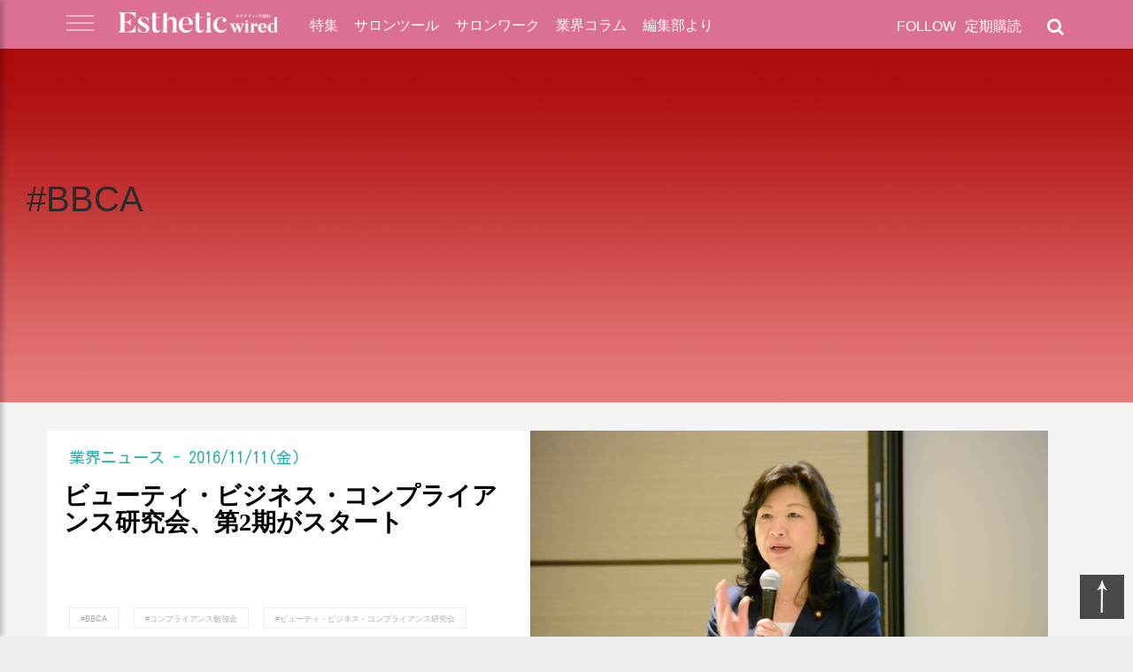

--- FILE ---
content_type: text/html; charset=UTF-8
request_url: https://www.esthe.news/posts/post_tag/bbca
body_size: 10199
content:
<!doctype html>
<html class="no-js" dir="ltr" lang="ja" prefix="og: https://ogp.me/ns#">
<head prefix="og: http://ogp.me/ns# website: http://ogp.me/ns/website#">
			<!-- Google Tag Manager -->
		<script>(function(w,d,s,l,i){w[l]=w[l]||[];w[l].push({'gtm.start':
		new Date().getTime(),event:'gtm.js'});var f=d.getElementsByTagName(s)[0],
		j=d.createElement(s),dl=l!='dataLayer'?'&l='+l:'';j.async=true;j.src=
		'https://www.googletagmanager.com/gtm.js?id='+i+dl;f.parentNode.insertBefore(j,f);
		})(window,document,'script','dataLayer','GTM-TDZWNMFJ');</script>
		<!-- End Google Tag Manager -->
		<meta charset="UTF-8">
	<meta name="viewport" content="width=device-width, initial-scale=1">
    <meta name="author" content="エステティック通信">
	
<!-- Search Engine Optimization by Rank Math - https://rankmath.com/ -->
<title>BBCA - エステティック通信【エステサロン向け業界専門誌】</title>
<meta name="robots" content="follow, index, max-snippet:-1, max-video-preview:-1, max-image-preview:large"/>
<link rel="canonical" href="https://www.esthe.news/posts/post_tag/bbca" />
<meta property="og:locale" content="ja_JP" />
<meta property="og:type" content="article" />
<meta property="og:title" content="BBCA - エステティック通信【エステサロン向け業界専門誌】" />
<meta property="og:url" content="https://www.esthe.news/posts/post_tag/bbca" />
<meta property="og:site_name" content="エステティック通信【エステサロン向け業界専門誌】" />
<meta property="og:image" content="https://www.esthe.news/wp-content/uploads/2024/11/header.png" />
<meta property="og:image:secure_url" content="https://www.esthe.news/wp-content/uploads/2024/11/header.png" />
<meta property="og:image:width" content="1145" />
<meta property="og:image:height" content="206" />
<meta property="og:image:type" content="image/png" />
<meta name="twitter:card" content="summary_large_image" />
<meta name="twitter:title" content="BBCA - エステティック通信【エステサロン向け業界専門誌】" />
<meta name="twitter:image" content="https://www.esthe.news/wp-content/uploads/2024/11/header.png" />
<meta name="twitter:label1" content="投稿" />
<meta name="twitter:data1" content="1" />
<script type="application/ld+json" class="rank-math-schema">{"@context":"https://schema.org","@graph":[{"@type":"Place","@id":"https://www.esthe.news/#place","address":{"@type":"PostalAddress","streetAddress":"\u9280\u5ea74\u4e01\u76ee2\u756a15\u53f7","addressLocality":"\u4e2d\u592e\u533a","addressRegion":"\u6771\u4eac\u90fd","postalCode":"104-0061","addressCountry":"JP"}},{"@type":"HealthAndBeautyBusiness","@id":"https://www.esthe.news/#organization","name":"\u682a\u5f0f\u4f1a\u793e\u65b0\u6771\u901a\u4fe1","url":"https://www.esthe.news","address":{"@type":"PostalAddress","streetAddress":"\u9280\u5ea74\u4e01\u76ee2\u756a15\u53f7","addressLocality":"\u4e2d\u592e\u533a","addressRegion":"\u6771\u4eac\u90fd","postalCode":"104-0061","addressCountry":"JP"},"logo":{"@type":"ImageObject","@id":"https://www.esthe.news/#logo","url":"https://www.esthe.news/wp-content/uploads/2024/11/esthe-news.png","contentUrl":"https://www.esthe.news/wp-content/uploads/2024/11/esthe-news.png","caption":"\u30a8\u30b9\u30c6\u30c6\u30a3\u30c3\u30af\u901a\u4fe1\u3010\u30a8\u30b9\u30c6\u30b5\u30ed\u30f3\u5411\u3051\u696d\u754c\u5c02\u9580\u8a8c\u3011","inLanguage":"ja","width":"112","height":"112"},"openingHours":["Monday,Tuesday,Wednesday,Thursday,Friday 09:00-17:00"],"location":{"@id":"https://www.esthe.news/#place"},"image":{"@id":"https://www.esthe.news/#logo"}},{"@type":"WebSite","@id":"https://www.esthe.news/#website","url":"https://www.esthe.news","name":"\u30a8\u30b9\u30c6\u30c6\u30a3\u30c3\u30af\u901a\u4fe1\u3010\u30a8\u30b9\u30c6\u30b5\u30ed\u30f3\u5411\u3051\u696d\u754c\u5c02\u9580\u8a8c\u3011","alternateName":"\u30a8\u30b9\u901a","publisher":{"@id":"https://www.esthe.news/#organization"},"inLanguage":"ja"},{"@type":"CollectionPage","@id":"https://www.esthe.news/posts/post_tag/bbca#webpage","url":"https://www.esthe.news/posts/post_tag/bbca","name":"BBCA - \u30a8\u30b9\u30c6\u30c6\u30a3\u30c3\u30af\u901a\u4fe1\u3010\u30a8\u30b9\u30c6\u30b5\u30ed\u30f3\u5411\u3051\u696d\u754c\u5c02\u9580\u8a8c\u3011","isPartOf":{"@id":"https://www.esthe.news/#website"},"inLanguage":"ja"}]}</script>
<!-- /Rank Math WordPress SEO プラグイン -->

<link rel="alternate" type="application/rss+xml" title="エステティック通信【エステサロン向け業界専門誌】 &raquo; フィード" href="https://www.esthe.news/feed" />
<link rel="alternate" type="application/rss+xml" title="エステティック通信【エステサロン向け業界専門誌】 &raquo; コメントフィード" href="https://www.esthe.news/comments/feed" />
<script type="text/javascript" id="wpp-js" src="https://www.esthe.news/wp-content/plugins/wordpress-popular-posts/assets/js/wpp.min.js?ver=7.3.3" data-sampling="0" data-sampling-rate="100" data-api-url="https://www.esthe.news/wp-json/wordpress-popular-posts" data-post-id="0" data-token="3dff5d6b7b" data-lang="0" data-debug="0"></script>
<link rel="alternate" type="application/rss+xml" title="エステティック通信【エステサロン向け業界専門誌】 &raquo; BBCA タグのフィード" href="https://www.esthe.news/posts/post_tag/bbca/feed" />
<script type="text/javascript">
/* <![CDATA[ */
window._wpemojiSettings = {"baseUrl":"https:\/\/s.w.org\/images\/core\/emoji\/15.0.3\/72x72\/","ext":".png","svgUrl":"https:\/\/s.w.org\/images\/core\/emoji\/15.0.3\/svg\/","svgExt":".svg","source":{"concatemoji":"https:\/\/www.esthe.news\/wp-includes\/js\/wp-emoji-release.min.js?ver=6.6.2"}};
/*! This file is auto-generated */
!function(i,n){var o,s,e;function c(e){try{var t={supportTests:e,timestamp:(new Date).valueOf()};sessionStorage.setItem(o,JSON.stringify(t))}catch(e){}}function p(e,t,n){e.clearRect(0,0,e.canvas.width,e.canvas.height),e.fillText(t,0,0);var t=new Uint32Array(e.getImageData(0,0,e.canvas.width,e.canvas.height).data),r=(e.clearRect(0,0,e.canvas.width,e.canvas.height),e.fillText(n,0,0),new Uint32Array(e.getImageData(0,0,e.canvas.width,e.canvas.height).data));return t.every(function(e,t){return e===r[t]})}function u(e,t,n){switch(t){case"flag":return n(e,"\ud83c\udff3\ufe0f\u200d\u26a7\ufe0f","\ud83c\udff3\ufe0f\u200b\u26a7\ufe0f")?!1:!n(e,"\ud83c\uddfa\ud83c\uddf3","\ud83c\uddfa\u200b\ud83c\uddf3")&&!n(e,"\ud83c\udff4\udb40\udc67\udb40\udc62\udb40\udc65\udb40\udc6e\udb40\udc67\udb40\udc7f","\ud83c\udff4\u200b\udb40\udc67\u200b\udb40\udc62\u200b\udb40\udc65\u200b\udb40\udc6e\u200b\udb40\udc67\u200b\udb40\udc7f");case"emoji":return!n(e,"\ud83d\udc26\u200d\u2b1b","\ud83d\udc26\u200b\u2b1b")}return!1}function f(e,t,n){var r="undefined"!=typeof WorkerGlobalScope&&self instanceof WorkerGlobalScope?new OffscreenCanvas(300,150):i.createElement("canvas"),a=r.getContext("2d",{willReadFrequently:!0}),o=(a.textBaseline="top",a.font="600 32px Arial",{});return e.forEach(function(e){o[e]=t(a,e,n)}),o}function t(e){var t=i.createElement("script");t.src=e,t.defer=!0,i.head.appendChild(t)}"undefined"!=typeof Promise&&(o="wpEmojiSettingsSupports",s=["flag","emoji"],n.supports={everything:!0,everythingExceptFlag:!0},e=new Promise(function(e){i.addEventListener("DOMContentLoaded",e,{once:!0})}),new Promise(function(t){var n=function(){try{var e=JSON.parse(sessionStorage.getItem(o));if("object"==typeof e&&"number"==typeof e.timestamp&&(new Date).valueOf()<e.timestamp+604800&&"object"==typeof e.supportTests)return e.supportTests}catch(e){}return null}();if(!n){if("undefined"!=typeof Worker&&"undefined"!=typeof OffscreenCanvas&&"undefined"!=typeof URL&&URL.createObjectURL&&"undefined"!=typeof Blob)try{var e="postMessage("+f.toString()+"("+[JSON.stringify(s),u.toString(),p.toString()].join(",")+"));",r=new Blob([e],{type:"text/javascript"}),a=new Worker(URL.createObjectURL(r),{name:"wpTestEmojiSupports"});return void(a.onmessage=function(e){c(n=e.data),a.terminate(),t(n)})}catch(e){}c(n=f(s,u,p))}t(n)}).then(function(e){for(var t in e)n.supports[t]=e[t],n.supports.everything=n.supports.everything&&n.supports[t],"flag"!==t&&(n.supports.everythingExceptFlag=n.supports.everythingExceptFlag&&n.supports[t]);n.supports.everythingExceptFlag=n.supports.everythingExceptFlag&&!n.supports.flag,n.DOMReady=!1,n.readyCallback=function(){n.DOMReady=!0}}).then(function(){return e}).then(function(){var e;n.supports.everything||(n.readyCallback(),(e=n.source||{}).concatemoji?t(e.concatemoji):e.wpemoji&&e.twemoji&&(t(e.twemoji),t(e.wpemoji)))}))}((window,document),window._wpemojiSettings);
/* ]]> */
</script>
<style id='wp-emoji-styles-inline-css' type='text/css'>

	img.wp-smiley, img.emoji {
		display: inline !important;
		border: none !important;
		box-shadow: none !important;
		height: 1em !important;
		width: 1em !important;
		margin: 0 0.07em !important;
		vertical-align: -0.1em !important;
		background: none !important;
		padding: 0 !important;
	}
</style>
<link rel='stylesheet' id='wp-block-library-css' href='https://www.esthe.news/wp-includes/css/dist/block-library/style.min.css?ver=6.6.2' type='text/css' media='all' />
<style id='classic-theme-styles-inline-css' type='text/css'>
/*! This file is auto-generated */
.wp-block-button__link{color:#fff;background-color:#32373c;border-radius:9999px;box-shadow:none;text-decoration:none;padding:calc(.667em + 2px) calc(1.333em + 2px);font-size:1.125em}.wp-block-file__button{background:#32373c;color:#fff;text-decoration:none}
</style>
<style id='global-styles-inline-css' type='text/css'>
:root{--wp--preset--aspect-ratio--square: 1;--wp--preset--aspect-ratio--4-3: 4/3;--wp--preset--aspect-ratio--3-4: 3/4;--wp--preset--aspect-ratio--3-2: 3/2;--wp--preset--aspect-ratio--2-3: 2/3;--wp--preset--aspect-ratio--16-9: 16/9;--wp--preset--aspect-ratio--9-16: 9/16;--wp--preset--color--black: #000000;--wp--preset--color--cyan-bluish-gray: #abb8c3;--wp--preset--color--white: #ffffff;--wp--preset--color--pale-pink: #f78da7;--wp--preset--color--vivid-red: #cf2e2e;--wp--preset--color--luminous-vivid-orange: #ff6900;--wp--preset--color--luminous-vivid-amber: #fcb900;--wp--preset--color--light-green-cyan: #7bdcb5;--wp--preset--color--vivid-green-cyan: #00d084;--wp--preset--color--pale-cyan-blue: #8ed1fc;--wp--preset--color--vivid-cyan-blue: #0693e3;--wp--preset--color--vivid-purple: #9b51e0;--wp--preset--gradient--vivid-cyan-blue-to-vivid-purple: linear-gradient(135deg,rgba(6,147,227,1) 0%,rgb(155,81,224) 100%);--wp--preset--gradient--light-green-cyan-to-vivid-green-cyan: linear-gradient(135deg,rgb(122,220,180) 0%,rgb(0,208,130) 100%);--wp--preset--gradient--luminous-vivid-amber-to-luminous-vivid-orange: linear-gradient(135deg,rgba(252,185,0,1) 0%,rgba(255,105,0,1) 100%);--wp--preset--gradient--luminous-vivid-orange-to-vivid-red: linear-gradient(135deg,rgba(255,105,0,1) 0%,rgb(207,46,46) 100%);--wp--preset--gradient--very-light-gray-to-cyan-bluish-gray: linear-gradient(135deg,rgb(238,238,238) 0%,rgb(169,184,195) 100%);--wp--preset--gradient--cool-to-warm-spectrum: linear-gradient(135deg,rgb(74,234,220) 0%,rgb(151,120,209) 20%,rgb(207,42,186) 40%,rgb(238,44,130) 60%,rgb(251,105,98) 80%,rgb(254,248,76) 100%);--wp--preset--gradient--blush-light-purple: linear-gradient(135deg,rgb(255,206,236) 0%,rgb(152,150,240) 100%);--wp--preset--gradient--blush-bordeaux: linear-gradient(135deg,rgb(254,205,165) 0%,rgb(254,45,45) 50%,rgb(107,0,62) 100%);--wp--preset--gradient--luminous-dusk: linear-gradient(135deg,rgb(255,203,112) 0%,rgb(199,81,192) 50%,rgb(65,88,208) 100%);--wp--preset--gradient--pale-ocean: linear-gradient(135deg,rgb(255,245,203) 0%,rgb(182,227,212) 50%,rgb(51,167,181) 100%);--wp--preset--gradient--electric-grass: linear-gradient(135deg,rgb(202,248,128) 0%,rgb(113,206,126) 100%);--wp--preset--gradient--midnight: linear-gradient(135deg,rgb(2,3,129) 0%,rgb(40,116,252) 100%);--wp--preset--font-size--small: 13px;--wp--preset--font-size--medium: 20px;--wp--preset--font-size--large: 36px;--wp--preset--font-size--x-large: 42px;--wp--preset--spacing--20: 0.44rem;--wp--preset--spacing--30: 0.67rem;--wp--preset--spacing--40: 1rem;--wp--preset--spacing--50: 1.5rem;--wp--preset--spacing--60: 2.25rem;--wp--preset--spacing--70: 3.38rem;--wp--preset--spacing--80: 5.06rem;--wp--preset--shadow--natural: 6px 6px 9px rgba(0, 0, 0, 0.2);--wp--preset--shadow--deep: 12px 12px 50px rgba(0, 0, 0, 0.4);--wp--preset--shadow--sharp: 6px 6px 0px rgba(0, 0, 0, 0.2);--wp--preset--shadow--outlined: 6px 6px 0px -3px rgba(255, 255, 255, 1), 6px 6px rgba(0, 0, 0, 1);--wp--preset--shadow--crisp: 6px 6px 0px rgba(0, 0, 0, 1);}:where(.is-layout-flex){gap: 0.5em;}:where(.is-layout-grid){gap: 0.5em;}body .is-layout-flex{display: flex;}.is-layout-flex{flex-wrap: wrap;align-items: center;}.is-layout-flex > :is(*, div){margin: 0;}body .is-layout-grid{display: grid;}.is-layout-grid > :is(*, div){margin: 0;}:where(.wp-block-columns.is-layout-flex){gap: 2em;}:where(.wp-block-columns.is-layout-grid){gap: 2em;}:where(.wp-block-post-template.is-layout-flex){gap: 1.25em;}:where(.wp-block-post-template.is-layout-grid){gap: 1.25em;}.has-black-color{color: var(--wp--preset--color--black) !important;}.has-cyan-bluish-gray-color{color: var(--wp--preset--color--cyan-bluish-gray) !important;}.has-white-color{color: var(--wp--preset--color--white) !important;}.has-pale-pink-color{color: var(--wp--preset--color--pale-pink) !important;}.has-vivid-red-color{color: var(--wp--preset--color--vivid-red) !important;}.has-luminous-vivid-orange-color{color: var(--wp--preset--color--luminous-vivid-orange) !important;}.has-luminous-vivid-amber-color{color: var(--wp--preset--color--luminous-vivid-amber) !important;}.has-light-green-cyan-color{color: var(--wp--preset--color--light-green-cyan) !important;}.has-vivid-green-cyan-color{color: var(--wp--preset--color--vivid-green-cyan) !important;}.has-pale-cyan-blue-color{color: var(--wp--preset--color--pale-cyan-blue) !important;}.has-vivid-cyan-blue-color{color: var(--wp--preset--color--vivid-cyan-blue) !important;}.has-vivid-purple-color{color: var(--wp--preset--color--vivid-purple) !important;}.has-black-background-color{background-color: var(--wp--preset--color--black) !important;}.has-cyan-bluish-gray-background-color{background-color: var(--wp--preset--color--cyan-bluish-gray) !important;}.has-white-background-color{background-color: var(--wp--preset--color--white) !important;}.has-pale-pink-background-color{background-color: var(--wp--preset--color--pale-pink) !important;}.has-vivid-red-background-color{background-color: var(--wp--preset--color--vivid-red) !important;}.has-luminous-vivid-orange-background-color{background-color: var(--wp--preset--color--luminous-vivid-orange) !important;}.has-luminous-vivid-amber-background-color{background-color: var(--wp--preset--color--luminous-vivid-amber) !important;}.has-light-green-cyan-background-color{background-color: var(--wp--preset--color--light-green-cyan) !important;}.has-vivid-green-cyan-background-color{background-color: var(--wp--preset--color--vivid-green-cyan) !important;}.has-pale-cyan-blue-background-color{background-color: var(--wp--preset--color--pale-cyan-blue) !important;}.has-vivid-cyan-blue-background-color{background-color: var(--wp--preset--color--vivid-cyan-blue) !important;}.has-vivid-purple-background-color{background-color: var(--wp--preset--color--vivid-purple) !important;}.has-black-border-color{border-color: var(--wp--preset--color--black) !important;}.has-cyan-bluish-gray-border-color{border-color: var(--wp--preset--color--cyan-bluish-gray) !important;}.has-white-border-color{border-color: var(--wp--preset--color--white) !important;}.has-pale-pink-border-color{border-color: var(--wp--preset--color--pale-pink) !important;}.has-vivid-red-border-color{border-color: var(--wp--preset--color--vivid-red) !important;}.has-luminous-vivid-orange-border-color{border-color: var(--wp--preset--color--luminous-vivid-orange) !important;}.has-luminous-vivid-amber-border-color{border-color: var(--wp--preset--color--luminous-vivid-amber) !important;}.has-light-green-cyan-border-color{border-color: var(--wp--preset--color--light-green-cyan) !important;}.has-vivid-green-cyan-border-color{border-color: var(--wp--preset--color--vivid-green-cyan) !important;}.has-pale-cyan-blue-border-color{border-color: var(--wp--preset--color--pale-cyan-blue) !important;}.has-vivid-cyan-blue-border-color{border-color: var(--wp--preset--color--vivid-cyan-blue) !important;}.has-vivid-purple-border-color{border-color: var(--wp--preset--color--vivid-purple) !important;}.has-vivid-cyan-blue-to-vivid-purple-gradient-background{background: var(--wp--preset--gradient--vivid-cyan-blue-to-vivid-purple) !important;}.has-light-green-cyan-to-vivid-green-cyan-gradient-background{background: var(--wp--preset--gradient--light-green-cyan-to-vivid-green-cyan) !important;}.has-luminous-vivid-amber-to-luminous-vivid-orange-gradient-background{background: var(--wp--preset--gradient--luminous-vivid-amber-to-luminous-vivid-orange) !important;}.has-luminous-vivid-orange-to-vivid-red-gradient-background{background: var(--wp--preset--gradient--luminous-vivid-orange-to-vivid-red) !important;}.has-very-light-gray-to-cyan-bluish-gray-gradient-background{background: var(--wp--preset--gradient--very-light-gray-to-cyan-bluish-gray) !important;}.has-cool-to-warm-spectrum-gradient-background{background: var(--wp--preset--gradient--cool-to-warm-spectrum) !important;}.has-blush-light-purple-gradient-background{background: var(--wp--preset--gradient--blush-light-purple) !important;}.has-blush-bordeaux-gradient-background{background: var(--wp--preset--gradient--blush-bordeaux) !important;}.has-luminous-dusk-gradient-background{background: var(--wp--preset--gradient--luminous-dusk) !important;}.has-pale-ocean-gradient-background{background: var(--wp--preset--gradient--pale-ocean) !important;}.has-electric-grass-gradient-background{background: var(--wp--preset--gradient--electric-grass) !important;}.has-midnight-gradient-background{background: var(--wp--preset--gradient--midnight) !important;}.has-small-font-size{font-size: var(--wp--preset--font-size--small) !important;}.has-medium-font-size{font-size: var(--wp--preset--font-size--medium) !important;}.has-large-font-size{font-size: var(--wp--preset--font-size--large) !important;}.has-x-large-font-size{font-size: var(--wp--preset--font-size--x-large) !important;}
:where(.wp-block-post-template.is-layout-flex){gap: 1.25em;}:where(.wp-block-post-template.is-layout-grid){gap: 1.25em;}
:where(.wp-block-columns.is-layout-flex){gap: 2em;}:where(.wp-block-columns.is-layout-grid){gap: 2em;}
:root :where(.wp-block-pullquote){font-size: 1.5em;line-height: 1.6;}
</style>
<link rel='stylesheet' id='wordpress-popular-posts-css-css' href='https://www.esthe.news/wp-content/plugins/wordpress-popular-posts/assets/css/wpp.css?ver=7.3.3' type='text/css' media='all' />
<link rel='stylesheet' id='esthe-news-style-css' href='https://www.esthe.news/wp-content/themes/esthe-news/style.css?ver=2018021102' type='text/css' media='all' />
<link rel='stylesheet' id='esthe-news-style-core-css' href='https://www.esthe.news/wp-content/themes/esthe-news/css/core.css?ver=2025061306' type='text/css' media='all' />
<link rel='stylesheet' id='esthe-news-style-font-css' href='https://www.esthe.news/wp-content/themes/esthe-news/css/font.css?ver=2018021101' type='text/css' media='all' />
<link rel='stylesheet' id='esthe-news-style-theme-css' href='https://www.esthe.news/wp-content/themes/esthe-news/css/theme.css?ver=2025091101' type='text/css' media='all' />
<link rel='stylesheet' id='esthe-news-style-ajax-load-more-css' href='https://www.esthe.news/wp-content/themes/esthe-news/css/ajax-load-more.css?ver=6.6.2' type='text/css' media='all' />
<link rel='stylesheet' id='esthe-news-style-fa4-css' href='https://www.esthe.news/wp-content/themes/esthe-news/fa4/css/font-awesome.min.css?ver=6.6.2' type='text/css' media='all' />
<link rel='stylesheet' id='esthe-news-style-pages-css' href='https://www.esthe.news/wp-content/themes/esthe-news/css/pages.css?ver=202507171764928464' type='text/css' media='all' />
<script type="text/javascript" src="https://www.esthe.news/wp-includes/js/jquery/jquery.min.js?ver=3.7.1" id="jquery-core-js"></script>
<script type="text/javascript" src="https://www.esthe.news/wp-includes/js/jquery/jquery-migrate.min.js?ver=3.4.1" id="jquery-migrate-js"></script>
<script type="text/javascript" src="https://www.esthe.news/wp-content/themes/esthe-news/js/lazyload.min.js?ver=6.6.2" id="esthe-news-lazyload-js"></script>
<script type="text/javascript" src="https://www.esthe.news/wp-content/themes/esthe-news/js/ewUIController.js?ver=2018092802" id="esthe-news-ewuicontroller-js"></script>
<link rel="https://api.w.org/" href="https://www.esthe.news/wp-json/" /><link rel="EditURI" type="application/rsd+xml" title="RSD" href="https://www.esthe.news/xmlrpc.php?rsd" />
<meta name="generator" content="WordPress 6.6.2" />

<!-- This site is using AdRotate v5.4 Professional to display their advertisements - https://ajdg.solutions/products/adrotate-for-wordpress/ -->
<!-- AdRotate CSS -->
<style type="text/css" media="screen">
	.g { margin:0px; padding:0px; overflow:hidden; line-height:1; zoom:1; }
	.g img { height:auto; }
	.g-col { position:relative; float:left; }
	.g-col:first-child { margin-left: 0; }
	.g-col:last-child { margin-right: 0; }
	.g-1 { min-width:0px; max-width:730px; margin: 0 auto; }
	.b-1 { margin:0px 0px 0px 0px; }
	@media only screen and (max-width: 480px) {
		.g-col, .g-dyn, .g-single { width:100%; margin-left:0; margin-right:0; }
	}
</style>
<!-- /AdRotate CSS -->

            <style id="wpp-loading-animation-styles">@-webkit-keyframes bgslide{from{background-position-x:0}to{background-position-x:-200%}}@keyframes bgslide{from{background-position-x:0}to{background-position-x:-200%}}.wpp-widget-block-placeholder,.wpp-shortcode-placeholder{margin:0 auto;width:60px;height:3px;background:#dd3737;background:linear-gradient(90deg,#dd3737 0%,#571313 10%,#dd3737 100%);background-size:200% auto;border-radius:3px;-webkit-animation:bgslide 1s infinite linear;animation:bgslide 1s infinite linear}</style>
            
<!-- WordPress Facebook Integration Begin -->
<!-- Facebook Pixel Code -->
<script>
!function(f,b,e,v,n,t,s){if(f.fbq)return;n=f.fbq=function(){n.callMethod?
n.callMethod.apply(n,arguments):n.queue.push(arguments)};if(!f._fbq)f._fbq=n;
n.push=n;n.loaded=!0;n.version='2.0';n.queue=[];t=b.createElement(e);t.async=!0;
t.src=v;s=b.getElementsByTagName(e)[0];s.parentNode.insertBefore(t,s)}(window,
document,'script','https://connect.facebook.net/en_US/fbevents.js');
fbq('init', '1611269249736840', {}, {
    "agent": "wordpress-6.6.2-1.7.5"
});

fbq('track', 'PageView', {
    "source": "wordpress",
    "version": "6.6.2",
    "pluginVersion": "1.7.5"
});

<!-- Support AJAX add to cart -->
if(typeof jQuery != 'undefined') {
  jQuery(document).ready(function($){
    jQuery('body').on('added_to_cart', function(event) {

      // Ajax action.
      $.get('?wc-ajax=fb_inject_add_to_cart_event', function(data) {
        $('head').append(data);
      });

    });
  });
}
<!-- End Support AJAX add to cart -->

</script>
<!-- DO NOT MODIFY -->
<!-- End Facebook Pixel Code -->
<!-- WordPress Facebook Integration end -->
      
<!-- Facebook Pixel Code -->
<noscript>
<img height="1" width="1" style="display:none"
src="https://www.facebook.com/tr?id=1611269249736840&ev=PageView&noscript=1"/>
</noscript>
<!-- DO NOT MODIFY -->
<!-- End Facebook Pixel Code -->
    <script type="text/javascript" id="google_gtagjs" src="https://www.googletagmanager.com/gtag/js?id=G-Y5L3GHP72W" async="async"></script>
<script type="text/javascript" id="google_gtagjs-inline">
/* <![CDATA[ */
window.dataLayer = window.dataLayer || [];function gtag(){dataLayer.push(arguments);}gtag('js', new Date());gtag('config', 'G-Y5L3GHP72W', {} );
/* ]]> */
</script>
<link rel="preconnect" href="https://fonts.googleapis.com">
<link rel="preconnect" href="https://fonts.gstatic.com" crossorigin>
<link href="https://fonts.googleapis.com/css2?family=Kosugi&display=swap" rel="stylesheet">

<!-- Begin Mieruca Embed Code -->
<script type="text/javascript" id="mierucajs">
window.__fid = window.__fid || [];__fid.push([855040102]);
(function() {
function mieruca(){if(typeof window.__fjsld != "undefined") return; window.__fjsld = 1; var fjs = document.createElement('script'); fjs.type = 'text/javascript'; fjs.async = true; fjs.id = "fjssync"; var timestamp = new Date;fjs.src = ('https:' == document.location.protocol ? 'https' : 'http') + '://hm.mieru-ca.com/service/js/mieruca-hm.js?v='+ timestamp.getTime(); var x = document.getElementsByTagName('script')[0]; x.parentNode.insertBefore(fjs, x); };
setTimeout(mieruca, 500); document.readyState != "complete" ? (window.attachEvent ? window.attachEvent("onload", mieruca) : window.addEventListener("load", mieruca, false)) : mieruca();
})();
</script>
<!-- End Mieruca Embed Code -->
<script async src="//pagead2.googlesyndication.com/pagead/js/adsbygoogle.js"></script>
<script>
  (adsbygoogle = window.adsbygoogle || []).push({
    google_ad_client: "ca-pub-5490611670198869",
    enable_page_level_ads: true
  });
</script>
<script>
var is_nocover = false;
</script>
	<meta property="og:type"        content="website" />
	<meta property="og:title"       content="タグ: <span>BBCA</span> &#8211; エステティック通信【エステサロン向け業界専門誌】">
	<meta property="og:description" content="エステ業界で専門的な美容機器・業務用化粧品情報をジャーナルと広告で提供する">
	<meta name="description" content="エステ業界で専門的な美容機器・業務用化粧品情報をジャーナルと広告で提供する">
	<meta property="og:url" content="https://www.esthe.news/posts/post_tag/bbca" />
		<meta property="og:image"       content="https://www.esthe.news/wp-content/themes/esthe-news/images/category_header/random/1.jpg" />
	<meta name="twitter:image"       content="https://www.esthe.news/wp-content/themes/esthe-news/images/category_header/random/1.jpg" />
<meta name="twitter:card"       content="summary_large_image" />
<meta name="twitter:site"       content="@estheticwired" />
<meta name="twitter:creator"    content="@estheticwired" />
</head>

<body class="archive tag tag-bbca tag-2531 hfeed">
			<!-- Google Tag Manager (noscript) -->
		<noscript><iframe src="https://www.googletagmanager.com/ns.html?id=GTM-TDZWNMFJ"
		height="0" width="0" style="display:none;visibility:hidden"></iframe></noscript>
		<!-- End Google Tag Manager (noscript) -->
		<div class="search_panel">
		<span class="search_close_btn"><img src="https://www.esthe.news/wp-content/themes/esthe-news/images/cross.png" alt="Exit Button"></span>
		<form role="search" method="get" id="searchform" class="searchform" action="/">
			<div>
				<label class="screen-reader-text" for="s">Search for:</label>
				<input type="text" value="" name="s" id="s" placeholder="キーワードを入力して検索" autocomplete="off"/>
				<input type="submit" id="searchsubmit" value="Search" />
			</div>
		</form>
	</div>
	<div class="menu-stack">
		<a class="menu-stack-exit">
			<img src="https://www.esthe.news/wp-content/themes/esthe-news/images/cross.png" alt="Exit Button">
		</a>
		<ul>
			<li><a href="/">HOME</a>
			<li><a href="/special/">特集</a>
			<li><a href="/salontool/">サロンツール</a>
			<li><a href="/salonwork/">サロンワーク</a>
			<li><a href="/column/">業界コラム</a>
			<li><a href="/info/">編集部より</a>
			<li><a href="https://www.esthe.news/posts/53310">最新号</a>
			<li><a href="/subscription">定期購読</a>
			<li><a href="/publisher">エス通について</a>
			<li><a href="/about">発行元</a>
			<li><a href="/publishing">広告の出稿について</a>
			<li><a href="/contact">お問い合わせ</a>
		</ul>
	</div>

	<header id="masthead" class="site-header">
		
		<div class="header-sub">
			<div class="enclosure">
				<div class="branding">
					<a href="javascript:void(0);" class="expand-side-menu">
						<img src="https://www.esthe.news/wp-content/themes/esthe-news/images/hamburger-init.png" alt="">
					</a>
					<!-- a class="site-title" href="/">EW</a -->
					<a class="site-title" href="/" style="width: 180px;">
						<img src="https://www.esthe.news/wp-content/uploads/2025/05/Esuteticwired_logo_finish_white.png" style="width: 180px; padding-top: 4px;">
					</a>
				</div>

				<div class="menu-bar" style="display: block;">
					<nav id="primary-navigation" class="nav-main">
					<ul>
						<li><a href="/special/">特集</a>
						<li><a href="/salontool/">サロンツール</a>
						<li><a href="/salonwork/">サロンワーク</a>
						<li><a href="/column/">業界コラム</a>
						<li><a href="/info/">編集部より</a>
					</ul>
					</nav>
				</div>

				<div class="header-social-links">
					<div class="header-search-widget">
						<i class="fa fa-search" aria-hidden="true"></i>
						<p class="module-title"><a href="/subscription">定期購読</a></p>
					</div>

					<div class="header-social-wrapper" style="" >
						<p class="module-title">FOLLOW</p>
						<div class="social-bar">
							<ul>
								 <li><a href="https://www.facebook.com/estheticwired/" target="_blank"><i class="fa fa-facebook" aria-hidden="true"></i></a>
								 <li><a href="https://twitter.com/estheticwired" target="_blank"><i class="fa fa-twitter" aria-hidden="true"></i></a>
								 <li><a href="https://www.instagram.com/estheticwired/" target="_blank"><i class="fa fa-instagram" aria-hidden="true"></i></a>
								 <li><a href="https://www.youtube.com/channel/UCAV8RrSgIqYeuKZAg4c8HBA" target="_blank"><i class="fa fa-youtube" aria-hidden="true"></i></a>
							</ul>
						</div>
					</div>
				</div>

			</div>
		</div>
	</header>


		<section class="section-archive" style="background:url('https://www.esthe.news/wp-content/themes/esthe-news/images/category_header/random/1.jpg') no-repeat 0 0; ">
		<p class="sub_category_name">#BBCA</p>	</section>

	<div class="section-post">
		<div class="enclosure">
			<div id="blockArticleBody" class="post-wrapper special-post">
					<div class="full-item">
		<a class="full-item-image item-image" href="https://www.esthe.news/posts/14850">
						<img class="lazypix" src="https://www.esthe.news/wp-content/uploads/2016/11/c4287b35411030d92d2435c83ee1b0d6-1.jpg" data-src="https://www.esthe.news/wp-content/uploads/2016/11/c4287b35411030d92d2435c83ee1b0d6-1.jpg" data-srcset="https://www.esthe.news/wp-content/uploads/2016/11/c4287b35411030d92d2435c83ee1b0d6-1.jpg" title="" alt="" srcset="https://www.esthe.news/wp-content/uploads/2016/11/c4287b35411030d92d2435c83ee1b0d6-1.jpg">
					</a>
		<div class="full-item-metadata">
							<a class="full-item-parent-link" href="https://www.esthe.news/posts/category/column/column-news" rel="category">業界ニュース</a>
						-
			<time>2016/11/11(金)</time>
		</div>
		<div class="full-item-content">
			<div class="full-item-metadata">
				<a class="item-parent-link full-item-parent-link" href="https://www.esthe.news/posts/14850">
					BBCA				</a>
				-
				<time>2016/11/11(金)</time>
			</div>
			<a class="full-item-title item-title" href="https://www.esthe.news/posts/14850">
				ビューティ・ビジネス・コンプライアンス研究会、第2期がスタート			</a>
							<div class="item-tag full-item-dek item-dek">
											<a href="https://www.esthe.news/posts/post_tag/bbca">
							<div class="special-tags">#BBCA</div>
						</a>
											<a href="https://www.esthe.news/posts/post_tag/%e3%82%b3%e3%83%b3%e3%83%97%e3%83%a9%e3%82%a4%e3%82%a2%e3%83%b3%e3%82%b9%e5%8b%89%e5%bc%b7%e4%bc%9a">
							<div class="special-tags">#コンプライアンス勉強会</div>
						</a>
											<a href="https://www.esthe.news/posts/post_tag/%e3%83%93%e3%83%a5%e3%83%bc%e3%83%86%e3%82%a3%e3%83%bb%e3%83%93%e3%82%b8%e3%83%8d%e3%82%b9%e3%83%bb%e3%82%b3%e3%83%b3%e3%83%97%e3%83%a9%e3%82%a4%e3%82%a2%e3%83%b3%e3%82%b9%e7%a0%94%e7%a9%b6%e4%bc%9a">
							<div class="special-tags">#ビューティ・ビジネス・コンプライアンス研究会</div>
						</a>
											<a href="https://www.esthe.news/posts/post_tag/%e5%8b%89%e5%bc%b7%e4%bc%9a">
							<div class="special-tags">#勉強会</div>
						</a>
									</div>
					</div>
	</div>

			</div>
		</div>
	</div>


	<footer id="colophon" class="site-footer">
		<div class="footer-sup">
			<div class="enclosure">
				<div class="grid">
					<div class="pane-social-sp">
						<ul>
							<!-- li><a href="https://www.facebook.com/estheticwired/"><img src="https://www.esthe.news/wp-content/themes/esthe-news/images/sns_facebook.png" /></a></li -->
							<!-- li><a href="https://twitter.com/estheticwired"><img src="https://www.esthe.news/wp-content/themes/esthe-news/images/sns_twitter.png" /></a></li -->
							<li>&nbsp;</li>
							<li>&nbsp;</li>
							<li><a href="https://www.instagram.com/estheticwired/" target="_blank"><img src="https://www.esthe.news/wp-content/themes/esthe-news/images/sns_insta.png" /></a></li>
							<li><a href="https://lin.ee/xGcmLCky" target="_blank"><img src="https://www.esthe.news/wp-content/themes/esthe-news/images/sns_line.png" /></a></li>
							<!-- li><a href="https://www.youtube.com/channel/UCAV8RrSgIqYeuKZAg4c8HBA" target="_blank"><img src="https://www.esthe.news/wp-content/themes/esthe-news/images/sns_youtube.png" /></a></li -->
						</ul>
					</div>
					<div class="pane">
						<h2 class="pane-title">最新号</h2>
						<div class="pane-content">
						<a href="https://www.esthe.news/posts/53310"><img class="magazine-cover" src="https://www.esthe.news/wp-content/uploads/2025/11/2025_12_cover_s-1.jpg" alt="Cover"></a>
							<p>最新号：2025年12月号</p>
							<p>10月10日発売</p>
							<a class="button-cta" href="/subscription">定期購読</a>
						</div>
					</div>
					<div class="pane-group">
						<div class="pane">

							<div class=" pane-social">
								<ul>
									<!-- li><a href="https://www.facebook.com/estheticwired/"><i class="fa fa-facebook"></i></a></li -->
									<li><a href="https://www.instagram.com/estheticwired/" target="_blank"><img class="sns_icon_pc" src="https://www.esthe.news/wp-content/themes/esthe-news/images/facebook-brands-solid.svg" /></i></a></li>
									<li><a href="https://lin.ee/xGcmLCky" target="_blank"><img class="sns_icon_pc" src="https://www.esthe.news/wp-content/themes/esthe-news/images/line-brands-solid.svg" /></a></li>
								</ul>
								<p class="pane-title">Follow us</p>
							</div>
						</div>
						<div class="pane">
							<h2 class="pane-title">リンク一覧</h2>
							<div class="pane-content">
								<ul>
									<li><a href="https://www.esthe.news/posts/53310">最新号</a>
									<li><a href="/posts/category/info/info-magazine">バックナンバー</a>
									<li><a href="/publishing" target="_blank">広告の出稿について</a>
									<li><a href="/subscription">定期購読</a>
									<li><a href="/about">発行元</a>
									<li><a href="/publisher">エステティック通信について</a>
									<li><a href="https://www.shinto-tsushin.co.jp/privacy/" target="_blank" >個人情報保護方針</a>
									<li><a href="/contact">お問い合わせ</a>
								</ul>
							</div>
						</div>
					</div>
				</div>
			</div>
		</div>
		<div class="footer-sub">
			<div class="enclosure">
				<p class="copyright">Copyright © <script>document.write(new Date().getFullYear())</script> Shinto Tsushin Co.,Ltd. All right reserved.</p>
			</div>
		</div>
	</footer>
	<div id="gototop">
		<a href="#masthead">
			<img src="https://www.esthe.news/wp-content/themes/esthe-news/images/toparrow.png">
		</a>
	</div>

<script type="text/javascript" id="adrotate-clicktracker-js-extra">
/* <![CDATA[ */
var click_object = {"ajax_url":"https:\/\/www.esthe.news\/wp-admin\/admin-ajax.php"};
/* ]]> */
</script>
<script type="text/javascript" src="https://www.esthe.news/wp-content/plugins/adrotate-pro/library/jquery.adrotate.clicktracker.js" id="adrotate-clicktracker-js"></script>
<script type="text/javascript" src="https://www.esthe.news/wp-content/themes/esthe-news/js/navigation.js?ver=20151215" id="esthe-news-navigation-js"></script>
<script type="text/javascript" src="https://www.esthe.news/wp-content/themes/esthe-news/js/skip-link-focus-fix.js?ver=20151215" id="esthe-news-skip-link-focus-fix-js"></script>

<script type="text/javascript">
(function($){
    $.get("https://www.esthe.news/wp-cron.php");
})(jQuery);
</script>

</body>
</html>


--- FILE ---
content_type: text/html; charset=utf-8
request_url: https://www.google.com/recaptcha/api2/aframe
body_size: 267
content:
<!DOCTYPE HTML><html><head><meta http-equiv="content-type" content="text/html; charset=UTF-8"></head><body><script nonce="2Ak5I3ayNmUIKu_sPpAJyQ">/** Anti-fraud and anti-abuse applications only. See google.com/recaptcha */ try{var clients={'sodar':'https://pagead2.googlesyndication.com/pagead/sodar?'};window.addEventListener("message",function(a){try{if(a.source===window.parent){var b=JSON.parse(a.data);var c=clients[b['id']];if(c){var d=document.createElement('img');d.src=c+b['params']+'&rc='+(localStorage.getItem("rc::a")?sessionStorage.getItem("rc::b"):"");window.document.body.appendChild(d);sessionStorage.setItem("rc::e",parseInt(sessionStorage.getItem("rc::e")||0)+1);localStorage.setItem("rc::h",'1764928468386');}}}catch(b){}});window.parent.postMessage("_grecaptcha_ready", "*");}catch(b){}</script></body></html>

--- FILE ---
content_type: text/css
request_url: https://www.esthe.news/wp-content/themes/esthe-news/style.css?ver=2018021102
body_size: 899
content:
/*!
Theme Name: esthe-news
Theme URI: http://underscores.me/
Author: Underscores.me
Author URI: http://underscores.me/
Description: Description
Version: 1.0.0
License: GNU General Public License v2 or later
License URI: LICENSE
Text Domain: esthe-news
Tags: custom-background, custom-logo, custom-menu, featured-images, threaded-comments, translation-ready

This theme, like WordPress, is licensed under the GPL.
Use it to make something cool, have fun, and share what you've learned with others.

esthe-news is based on Underscores https://underscores.me/, (C) 2012-2017 Automattic, Inc.
Underscores is distributed under the terms of the GNU GPL v2 or later.

Normalizing styles have been helped along thanks to the fine work of
Nicolas Gallagher and Jonathan Neal https://necolas.github.io/normalize.css/
*/

body { font-weight: 500; }
body {
    width: 100%;
    display: block;
    float: left;
    overflow-x: hidden;
}
body.colors-dark, .colors-dark button, .colors-dark input, .colors-dark select, .colors-dark textarea, .colors-dark h3, .colors-dark h4, .colors-dark h6, .colors-dark label, .colors-dark .entry-title a, .colors-dark.twentyseventeen-front-page .panel-content .recent-posts article, .colors-dark .entry-footer .cat-links a, .colors-dark .entry-footer .tags-links a, .colors-dark .format-quote blockquote, .colors-dark .nav-title, .colors-dark .comment-body {
    color: #4e4c4c;
}
div#gototop {
    position: fixed;
    bottom: 20px;
    right: 10px;
    z-index:99999;
}
#gototop img {
    height: 50px;
    width: 50px;
}

/* editor */

p {
    display: block;
    margin: 1em 0;
}
strong { font-weight: bold; }
em { font-style: italic; }
blockquote {
    display: block;
    -webkit-margin-before: 1em;
    -webkit-margin-after: 1em;
    -webkit-margin-start: 40px;
    -webkit-margin-end: 40px;
}

/* img */

.aligncenter {
    display: block;
    margin: 0 auto;
}
.alignright { float: right; }
.alignleft { float: left; }

img[class*="wp-image-"],
img[class*="attachment-"] {
    height: auto;
    max-width: 100%;
}

/* clearfix */

.clearfix {
    overflow: hidden;
    zoom: 1;
}
.clearfix:after {
    content: ""
    display: block;
    clear: both;
}


--- FILE ---
content_type: text/css
request_url: https://www.esthe.news/wp-content/themes/esthe-news/css/theme.css?ver=2025091101
body_size: 16194
content:
.video{
	position:relative;
	width:100%;
	padding-top:56.25%;
}
.video iframe{
	position:absolute;
	top:0;
	right:0;
	width:100%;
	height:100%;
}
.item-title {font-weight: bold; }
.full-item-title {font-weight: bold; }

html {
  color: #222;
  font-size: 62.5%;
  line-height: 1.4;
}
::-moz-selection {
  background: #b3d4fc;
  text-shadow: none;
}
::selection {
  background: #b3d4fc;
  text-shadow: none;
}
body {
  position: relative;
  min-width: 300px;
  font-size: 1.6rem;
  line-height: 3rem;
  font-weight: 300;
  background-color: #fff;
  color: #2c2b2b;
/*
  -webkit-transition: all .12s ease-in-out;
  -moz-transition: all .12s ease-in-out;
  -ms-transition: all .12s ease-in-out;
  -o-transition: all .12s ease-in-out;
  transition: all .12s ease-in-out;
*/
/*
  -webkit-transition: all .18s ease-out;
  -moz-transition: all .18s ease-out;
  -ms-transition: all .18s ease-out;
  -o-transition: all .18s ease-out;
  transition: all .18s ease-out;
*/
}
body.overlay {
  user-select: none;
}
.header-sup figcaption img.custom-logo {
    width: 650px !important;
    min-width: 0px !important;
    float: none !important;
    margin: 0px auto !important;
    position: relative;
    margin-top: 60px !important;
}
body.overlay:before {
  content: ' ';
  position: fixed;
  top: 0;
  right: 0;
  bottom: 0;
  left: 0;
  z-index: 99999;
  display: block;
  background-color: rgba(70, 70, 70, .7);
}
header {
  -webkit-transition: all .18s ease-out;
  -moz-transition: all .18s ease-out;
  -ms-transition: all .18s ease-out;
  -o-transition: all .18s ease-out;
  transition: all .18s ease-out;
}
header.expand {
  -webkit-transform: translateX(240px);
  -moz-transform: translateX(240px);
  -ms-transform: translateX(240px);
  -o-transform: translateX(240px);
  transform: translateX(240px);
/*  padding-left: 240px;*/
}

section {
/*
  -webkit-transition: all .18s ease-out;
  -moz-transition: all .18s ease-out;
  -ms-transition: all .18s ease-out;
  -o-transition: all .18s ease-out;
  transition: all .18s ease-out;
*/
}
section.section-hero {
  -webkit-transition: all .18s ease-out;
  -moz-transition: all .18s ease-out;
  -ms-transition: all .18s ease-out;
  -o-transition: all .18s ease-out;
  transition: all .18s ease-out;
}
section.expand {
  -webkit-transform: translateX(240px);
  -moz-transform: translateX(240px);
  -ms-transform: translateX(240px);
  -o-transform: translateX(240px);
  transform: translateX(240px);
}
.section-post {
  -webkit-transition: all .18s ease-out;
  -moz-transition: all .18s ease-out;
  -ms-transition: all .18s ease-out;
  -o-transition: all .18s ease-out;
  transition: all .18s ease-out;
}
.section-post.expand {
  -webkit-transform: translateX(240px);
  -moz-transform: translateX(240px);
  -ms-transform: translateX(240px);
  -o-transform: translateX(240px);
  transform: translateX(240px);
}
footer {
  -webkit-transition: all .18s ease-out;
  -moz-transition: all .18s ease-out;
  -ms-transition: all .18s ease-out;
  -o-transition: all .18s ease-out;
  transition: all .18s ease-out;
}
footer.expand {
  -webkit-transform: translateX(240px);
  -moz-transform: translateX(240px);
  -ms-transform: translateX(240px);
  -o-transform: translateX(240px);
  transform: translateX(240px);
}

hr {
  display: block;
  height: 1px;
  border: 0;
  border-top: 1px solid #ccc;
  margin: 1em 0;
  padding: 0;
}
audio,
canvas,
iframe,
img,
svg,
video {
  vertical-align: middle;
}
fieldset {
  border: 0;
  margin: 0;
  padding: 0;
}
a {
  color: #ff960c;
}
a:hover {
  color: #111;
}
.fa {
  -webkit-transition: all .14s ease-in-out;
  -moz-transition: all .14s ease-in-out;
  -ms-transition: all .14s ease-in-out;
  -o-transition: all .14s ease-in-out;
  transition: all .14s ease-in-out;
}

/*
 * forms
 */

label {
  display: block;
  width: 100%;
}
input,
select,
textarea {
  width: 100%;
  padding: 1rem;
  margin-bottom: 1.8rem;
  font-family: inherit;
  line-height: 1.4;
  border: .1rem solid #ddd;
}
input[type=checkbox] {
  width: initial;
}
textarea {
  resize: vertical;
}
select {
  -webkit-appearance: none;
     -moz-appearance: none;
          appearance: none;
  background-image: url("data:image/svg+xml;utf8,<svg xmlns='http://www.w3.org/2000/svg' version='1.1' width='32' height='24' viewBox='0 0 32 24'><polygon points='0,0 32,0 16,24' style='fill: rgb%28138, 138, 138%29'></polygon></svg>");
  background-origin: content-box;
  background-position: right -1rem center;
  background-repeat: no-repeat;
  background-size: 9px 6px;
}
@media screen and (min-width: 0ï¾‚ï½¥0) {
  select {
    background-image: url("[data-uri]");
  }
}
select[multiple] {
  height: auto;
  background-image: none;
}
[type="submit"] {
  display: inline-block;
  width: 90%;
  max-width: 13rem;
  padding: 0 1rem;
  line-height: 4.3rem;
  background-color: #ff960c;
  color: #fff;
  border: 0;
  -webkit-border-radius: .4rem;
  -moz-border-radius: .4rem;
  border-radius: .4rem;
}
[type="submit"]:hover {
  background-color: #111;
}

/* ==========================================================================
   Base classes
   ========================================================================== */

.hidden {
  display: none !important;
}
.visuallyhidden,
.screen-reader {
  border: 0;
  clip: rect(0 0 0 0);
  height: 1px;
  margin: -1px;
  overflow: hidden;
  padding: 0;
  position: absolute;
  width: 1px;
}
.visuallyhidden.focusable:active,
.visuallyhidden.focusable:focus {
  clip: auto;
  height: auto;
  margin: 0;
  overflow: visible;
  position: static;
  width: auto;
}
.invisible {
  visibility: hidden;
}
.clearfix:before,
.enclosure:before,
.entry-content:before,
.form-controler:before,
.grid:before {
  content: " ";
  display: table;
}
.clearfix:after,
.enclosure:after,
.entry-content:after,
.form-controler:after,
.grid:after {
  content: " ";
  display: table;
  clear: both;
}
.enclosure {
  position: relative;
  z-index: 10;
  max-width: 1172px;
  margin-right: auto;
  margin-left: auto;
  overflow: hidden;
}
.enclosure .branding {
  padding-left: 21px;
}
.enclosure .header-social-links {
  padding-right: 21px;
}

.text-overflow {
  text-overflow: ellipsis;
  white-space: nowrap;
  overflow: hidden;
}
.menu-bar {
  margin-top: 10px;
}
.menu-bar .nav-toggle {
  display: block;
  margin-right: 1.5rem;
  background: url(data:image/svg+xml,%3Csvg%20xmlns%3D%22http%3A%2F%2Fwww.w3.org%2F2000%2Fsvg%22%20width%3D%2230%22%20height%3D%2218%22%20viewBox%3D%220%200%2030%2018%22%3E%3Cpath%20fill%3D%22%23bdbdbd%22%20d%3D%22M-20%200h50v2h-50zm0%2016h50v2h-50zm0-8h50v2h-50z%22%2F%3E%3C%2Fsvg%3E) no-repeat right center;
  -webkit-transition: all .14s ease-in-out;
  -moz-transition: all .14s ease-in-out;
  -ms-transition: all .14s ease-in-out;
  -o-transition: all .14s ease-in-out;
  transition: all .14s ease-in-out;
  -webkit-tap-highlight-color: rgba(0, 0, 0, 0);
  -webkit-touch-callout: none;
  -webkit-user-select: none;
  -moz-user-select: none;
  -ms-user-select: none;
  -o-user-select: none;
  user-select: none;
}
.menu-bar .nav-toggle:hover,
.menu-bar .nav-toggle.active {
  background-image: url(data:image/svg+xml,%3Csvg%20xmlns%3D%22http%3A%2F%2Fwww.w3.org%2F2000%2Fsvg%22%20width%3D%2230%22%20height%3D%2218%22%20viewBox%3D%220%200%2030%2018%22%3E%3Cpath%20fill%3D%22%23212121%22%20d%3D%22M-20%200h50v2h-50zM-20%2016h50v2h-50zM-20%208h50v2h-50z%22%2F%3E%3C%2Fsvg%3E);
}
.alignleft,
.alignright {
  display: block;
  width: auto;
  max-width: 70%;
  margin-right: auto;
  margin-bottom: 2.4rem;
  margin-left: auto;
}
.text-center {
  text-align: center;
}
.highlight {
  color: #ff960c;
}

/* .btn-inline */

.btn-inline {
  text-align: center;
}
.btn-inline a {
  display: inline-block;
  margin-top: 5rem;
  font-family: 'swiss_721_swabold';
  font-size: 1.8rem;
}

@media screen and (min-width: 580px) {
  .social-bar-mobile {
    display: none;
  }

  .alignleft {
    float: left;
    max-width: 40%;
    margin-right: 2.4rem;
    margin-bottom: 1rem;
  }
  .alignright {
    float: right;
    max-width: 40%;
    margin-bottom: 1rem;
    margin-left: 2.4rem;
  }

}

@media screen and (min-width: 720px) {
  .social-bar-mobile {
    display: none;
  }

  .alignleft {
    float: left;
    max-width: 50%;
    margin-right: 2.4rem;
    margin-bottom: 1rem;
  }
  .alignright {
    float: right;
    max-width: 50%;
    margin-bottom: 1rem;
    margin-left: 2.4rem;
  }

}


/* ==========================================================================
   .site-header
   ========================================================================== */

.site-header {
  position: relative;
  z-index: 9999;
  background-color: #306591;
/*  overflow: hidden;*/
}

.single #main{
    margin-top:100px;
}
.header-sup {
  position: relative;
  height: 200px;
  overflow: hidden;
}
.header-sup img {
  position: absolute;
  top: 0;
  left: 0;
  z-index: 10;
  width: auto;
  min-width: 100%;
  max-width: none;
  height: auto;
  min-height: 100%;
  max-height: none;
}
.header-sup figcaption {
  position: relative;
  z-index: 20;
  padding: 0;
  margin: 0;
  text-align: center;
/*  filter:alpha(opacity=50);
    -moz-opacity: 0.5;
    opacity: 0.5;*/
}

/* header-sub */

.header-sub {
/*   background-color: #212121; */
  background: #DB7093;
  height: 55px;
}

/* branding */
.branding {
  float: left;
  padding-right: 24px;
}
.branding .site-title {
  display: inline-block;
  vertical-align: middle;
  font-family: 'Dancing Script', cursive;
  font-size: 32px;
  line-height: 1;
  color: #fff;
  padding-top: 10px;
}
.branding .expand-side-menu {
  display: inline-block;
  vertical-align: middle;
  padding-top: 14px;
  margin-right: 24px;
  opacity: .5;
  -webkit-transition: all .14s ease-in-out;
  -moz-transition: all .14s ease-in-out;
  -ms-transition: all .14s ease-in-out;
  -o-transition: all .14s ease-in-out;
  transition: all .14s ease-in-out;
}
.branding .expand-side-menu:hover {
  opacity: .8;
}

/* menu-bar */

.menu-bar {
  display: none;
}
.menu-bar:before {
  content: ' ';
  display: table;
}
.menu-bar:after {
  content: ' ';
  display: table;
  clear: both;
}
.menu-bar a {
  font-size: 16px;
  color: #fff;
}

/*
 * .menu-stack
 */

.menu-stack {
  position: fixed;
  top: 0;
  bottom: 0;
  left: -240px;
  z-index: 9999999;
  width: 240px;
  padding: 0 16px 24px;
  background-color: #212121;
  overflow: hidden;
  -webkit-box-shadow: 3px 0 6px rgba(0,0,0,.24);
  -moz-box-shadow: 3px 0 6px rgba(0,0,0,.24);
  box-shadow: 3px 0 6px rgba(0,0,0,.24);
  -webkit-transition: all .18s ease-out;
  -moz-transition: all .18s ease-out;
  -ms-transition: all .18s ease-out;
  -o-transition: all .18s ease-out;
  transition: all .18s ease-out;
}
.menu-stack.expand {
/*  left: 0;*/
  -webkit-transform: translateX(240px);
  -moz-transform: translateX(240px);
  -ms-transform: translateX(240px);
  -o-transform: translateX(240px);
  transform: translateX(240px);
}
.menu-stack ul {
  clear: both;
}
.menu-stack ul:before {
  content: ' ';
  display: table;
}
.menu-stack ul:after {
  content: ' ';
  display: table;
  clear: both;
}
.menu-stack li + li {
  border-top: 1px solid #464646;
}
.menu-stack a {
  display: block;
  padding-top: 16px;
  padding-bottom: 16px;
  font-size: 14px;
  line-height: 1.4;
  color: #fff;
}
.menu-stack a:hover {
  color: #bdbdbd;
}
.menu-stack .menu-stack-exit {
  position: relative;
  float: right;
  display: block;
  width: 32px;
  height: 32px;
  margin-bottom: 24px;
  cursor: pointer;
}
.menu-stack .menu-stack-exit:hover {
  opacity: .6;
  -webkit-transition: all .14s ease-in-out;
  -moz-transition: all .14s ease-in-out;
  -ms-transition: all .14s ease-in-out;
  -o-transition: all .14s ease-in-out;
  transition: all .14s ease-in-out;
}

/* .header-social-links */

.header-social-links {
  float: right;
  margin-top: 10px;
}
.header-social-wrapper {
  float: right;
}
.header-social-links .module-title {
  float: right;
  font-size: 16px;
  line-height: 40px;
  text-transform: uppercase;
  color: #fff;
  cursor: pointer;
  -webkit-transition: all .14s ease-in-out;
  -moz-transition: all .14s ease-in-out;
  -ms-transition: all .14s ease-in-out;
  -o-transition: all .14s ease-in-out;
  transition: all .14s ease-in-out;
}
.header-search-widget .module-title {
  float: left;
  font-size: 16px;
  line-height: 40px;
  text-transform: uppercase;
  color: #fff;
  cursor: pointer;
  -webkit-transition: all .14s ease-in-out;
  -moz-transition: all .14s ease-in-out;
  -ms-transition: all .14s ease-in-out;
  -o-transition: all .14s ease-in-out;
  transition: all .14s ease-in-out;
}
.header-search-widget .module-title a{
    color: #fff;
}

.header-social-links .module-title:hover,
.header-social-wrapper:hover > .module-title {
  color: #bdbdbd;
}
.header-social-links .social-bar {
  position: relative;
  right: 40px;
  float: left;
  display: none;
  padding-top: 6px;
}
.header-social-links .social-bar li {
  float: left;
}
.header-social-links .social-bar li + li {
  margin-left: 24px;
}
.header-social-links .social-bar a {
  font-size: 19px;
  color: #fff;
}
.header-social-links .social-bar a:hover i {
  color: #bdbdbd;
}


i.fa.fa-search {
    display: block;
    width: 26px;
    float: right;
    margin-top: 10px;
}

/* .header-search-widget */

.header-search-widget {
  float: right;
  width: 115px;
  height: 40px;
  margin-left: 10px;
  font-size: 20px;
  line-height: 40px;
  text-align: center;
  color: #fff;
  cursor: pointer;
}

.header-search-widget:hover i {
  color: #bdbdbd;
}

 .post-wrapper .post-thumbnail
 {
     transition: all .42s ease-in-out;
}


.section-special.fixed {
  padding-top: 55px;
}
.section-archive.fixed {
  margin-top: 55px;
}
.section-special.special-detail.special-detail-top.fixed {
  padding-top: 145px;
}
.section-special.special-detail.special-detail-bottom {
  padding-bottom: 92px;
}
.icon-special-gallery {
	position: absolute;
	top: 10px;
	right: 10px;
	background: rgba(255, 255, 255, 0.9);
	border-radius: 3px;
	width: 36px;
	height: 36px;
	font-size 24px;
	line-height: 36px;
	color: #222;
}
.pane-social-sp {
	display: none;
}

@media screen and (max-width: 380px) {
  .branding .site-title {
    display: block !important;
    position: absolute;
    left: 0;
    right: 0;
    top: 0;
    margin: 0 auto;
    width: 55px;
  }
  .header-sub.fixed {
    position: fixed;
    top: 0;
    width: 100%;
    left: 0;
  }
  .section-featured.fixed {
    padding-top: 55px;
  }
  i.fa.fa-search {
    display: block !important;
  }
  i.fa.fa-clone.fa-icon-special-gallery {
    display: block !important;
    padding-top: 10px;

  }
}

@media screen and (max-width: 499px) {
  .social-bar-mobile {
    display: block !important;
    margin-left: 3%;
	height: 45px;
  }
  .social-bar-mobile ul li {
	  float: left;
	  max-width: 30%;
  }
  .social-bar-mobile ul li:not(:first-child) {
	  margin-left: 3%;
  }
  .pane-social {
  	display: none;
  }

  .social-bar {
/*    display: block !important;*/
    display: none !important;
    position: absolute;
    left: 0;
    right: 0;
    top: 0;
    margin: 0 auto;
    width: 55px;
  }
  .social-bar ul li {
    display: none !important;
  }
  .module-title {
    display: none !important;
  }
  i.fa {
    display: none !important;
  }
  i.fa.fa-clone.fa-icon-special-gallery {
    display: block !important;
    padding-top: 10px;
  }
  .header-sub.fixed {
    position: fixed;
    top: 0;
    width: 100%;
  }
  .section-featured.fixed {
    padding-top: 55px;
  }
  i.fa.fa-search {
    display: block !important;
  }

	.pane-social-sp {
		display: block;
		margin-bottom: 20px;
	}
	.pane-social-sp ul {
		width: 88%;
		margin: 0 auto;
	}
	.pane-social-sp ul li {
		width: 22%;
		display: table-cell;
		padding: 5px;
		height: 40px;
	}
	.pane-social-sp ul li img {
		height: 40px;
	}
	.site-footer .pane-group .pane {
		margin-bottom: 48px;
	}

}

@media screen and (max-width: 599px) {

  .menu-bar {
    display: none !important;
  }

}

@media screen and (min-width: 500px) {

  /* menu-bar */
  .menu-bar {
    float: left;
    display: block;
    padding-top: 4px;
  }
  .menu-bar li {
    float: left;
  }
  .menu-bar li + li {
    margin-left: 18px;
  }
  .menu-bar a:hover {
    color: #bdbdbd;
  }
  /* header-sub.fixed controll */
  .header-sub.fixed {
    position: fixed;
    top: 0;
    width: 100%;
  }
  .section-featured .section-title {
    display: none;
  }
  .section-featured.fixed {
    padding-top: 55px;
  }

}

@media screen and (min-width: 800px) {

  .branding {
    padding-right: 48px;
  }

  /* menu-bar */
  .menu-bar {
    display: block;
  }
  .menu-bar li + li + li {
    display: none;
  }
  /* header-sub.fixed controll */
  .header-sub.fixed {
    position: fixed;
    top: 0;
    width: 100%;
  }
  .section-featured.fixed {
    padding-top: 55px;
  }

}

@media screen and (min-width: 720px) {

  /* menu-bar */
  .menu-bar li + li + li {
    display: block;
  }
  .menu-bar li + li + li + li {
    display: none;
  }
  /* header-sub.fixed controll */
  .header-sub.fixed {
    position: fixed;
    top: 0;
    width: 100%;
  }
  .section-featured.fixed {
    padding-top: 55px;
  }

}

@media screen and (min-width: 860px) {

  /* menu-bar */
  .menu-bar li + li + li,
  .menu-bar li + li + li + li {
    display: block;
  }
  .menu-bar li + li + li + li + li {
    display: none;
  }
  /* header-sub.fixed controll */
  .header-sub.fixed {
    position: fixed;
    top: 0;
    width: 100%;
  }
  .section-featured.fixed {
    padding-top: 55px;
  }

}

@media screen and (min-width: 960px) {

  /* menu-bar */
  .menu-bar li + li + li,
  .menu-bar li + li + li + li,
  .menu-bar li + li + li + li + li {
    display: block;
  }
  /* header-sub.fixed controll */
  .header-sub.fixed {
    position: fixed;
    top: 0;
    width: 100%;
  }
  .section-featured.fixed {
    padding-top: 55px;
  }

}

@media screen and (min-width: 980px) {

  /* branding */
  .branding {
    padding-right: 36px;
  }
  .branding .expand-side-menu {
    margin-right: 24px;
  }

}

@media screen and (min-width: 1050px) {

  /* menu-bar */
  .menu-bar li {
    display: block !important;
  }
  /* header-sub.fixed controll */
  .header-sub.fixed {
    position: fixed;
    top: 0;
    width: 100%;
  }
  .section-featured.fixed {
    padding-top: 55px;
  }
}

/*
 *
 */

.section-featured {
  max-width: 100%;
  padding-top: 0px;
  padding-bottom: 24px;
  margin: 0 auto;
  overflow: hidden;
}
.section-featured .grid:before {
  content: ' ';
  display: table;
}
.section-featured .grid:after {
  content: ' ';
  display: table;
  clear: both;
}
.section-featured .pane-overlay-link {
  display: block;
  color: #212121;
}
.section-featured .pane-overlay-link:hover {
  color: #bdbdbd;
}
.pane-figure {
  position: relative;
    background-size: cover !important;
    background-position: 50% 50%;
    height: 112px;
    margin:0 auto;
    text-align:center;
    display:block;
}

.section-featured .pane-figure:before {
  content: ' ';
  position: absolute;
  top: 0;
  right: 0;
  bottom: 0;
  left: 0;
  z-index: 10;
  display: block;

  -webkit-transition: all .42s ease-in-out;
  -moz-transition: all .42s ease-in-out;
  -ms-transition: all .42s ease-in-out;
  -o-transition: all .42s ease-in-out;
  transition: all .42s ease-in-out;

}
.section-featured .pane-figure img {
  display: block;
  width: 100%;
  max-width: none;

  -webkit-transition: all .22s ease-in-out;
  -moz-transition: all .22s ease-in-out;
  -ms-transition: all .22s ease-in-out;
  -o-transition: all .22s ease-in-out;
  transition: all .22s ease-in-out;

  backface-visibility: hidden;
}
.section-featured .pane-title {
  position: relative;
  padding: 10px 24px;
  font-size: 14px;
  line-height: 1.2;
/*   font-family: こぶりなゴシック W3 JIS2004, Koburina Gothic W3 JIS2004; */
 font-family: "Kosugi", sans-serif;
}
.section-featured .counter {
  position: absolute;
    top: 3px;
    bottom: 0;
    left: 0;
    font-family: serif;
    font-size: 42px;
    line-height: 1;
    color: #000;
}

@media screen and (min-width: 420px) {

  .section-featured {
    max-width: none;
    padding-top: 0;
  }
  .section-featured .pane {
    float: left;
    width: 50%;
  }
  .section-featured .pane:nth-child(2n+1) {
    clear: left;
  }

}

@media screen and (min-width: 560px) {

  .section-featured .pane {
    float: left;
    width: 33.33%;
  }
  .section-featured .pane:nth-child(2n+1) {
    clear: none;
  }
  .section-featured .pane:nth-child(3n+1) {
    clear: left;
  }

}
@media screen and (max-width: 920px) {
.section-featured .grid > div:nth-child(n+4) {
    display: none;
}
.section-featured .counter {
  display: none;
}
}
@media screen and (min-width: 920px) {

  .section-featured .pane {
    float: left;
    width: 19.98%;
  }
  .section-featured .pane:nth-child(2n+1) {
    clear: none;
  }
  .section-featured .pane:nth-child(3n+1) {
    clear: none;
  }
  .section-featured .pane:nth-child(5n+1) {
    clear: left;
  }

}


/*
 * .section-hero
 */

.section-hero {
  position: relative;
    background-size: contain !important;
    background-position: 50% 50%;
    height: 250px;
    margin:0 auto;
    text-align:center;
    display:block;
}
@media screen and (min-width: 480px) {
  .section-hero {
    height: 330px;
  }
}
@media screen and (min-width: 520px) {
  .section-hero {
    height: 340px;
  }
}
@media screen and (min-width: 760px) {
  .section-hero {
    height: 460px;
  }
}
@media screen and (min-width: 960px) {
  .section-hero {
    height: 560px;
  }
}
@media screen and (min-width: 1200px) {
  .section-hero {
    height: 680px;
  }
  .enclosure .grid {
    padding: 0 21px;
  }
}


/*
 * .section-archive
 */

.section-archive {
  position: relative;
    background-size: cover !important;
    background-position: 50% 50%;
    height: 250px;
    margin:0 auto;
    text-align:center;
    display:block;
}
.section-archive .sub_category_name {
	font-size: 250%;
	padding-left: 30px;
	text-align: left;
}
@media screen and (min-width: 360px) {
  .section-archive {
    height: 175px;
  }
  .section-archive .sub_category_name {
  	padding-top: 85px;
  }
}
@media screen and (min-width: 480px) {
  .section-archive {
    height: 250px;
  }
  .section-archive .sub_category_name {
  	padding-top: 105px;
  }
}
@media screen and (min-width: 520px) {
  .section-archive {
    height: 250px;
  }
  .section-archive .sub_category_name {
  	padding-top: 105px;
  }
}
@media screen and (min-width: 760px) {
  .section-archive {
    height: 250px;
  }
  .section-archive .sub_category_name {
  	padding-top: 105px;
  }
}
@media screen and (min-width: 960px) {
  .section-archive {
    height: 300px;
  }
  .section-archive .sub_category_name {
  	padding-top: 145px;
  }
}
@media screen and (min-width: 1200px) {
  .section-archive {
    height: 400px;
  }
  .enclosure .grid {
    padding: 0 21px;
  }
  .section-archive .sub_category_name {
  	padding-top: 155px;
  }
}


/*
 * .post-wrapper
 */

.category section.section-featured , .category .header-sup,.single section.section-featured , .single .header-sup{
    display: none;
}

.section-post {
  position: relative;
  padding: 32px 0 0 0;
  background-color: #f4f4f4;
  overflow: hidden;
}
.post-wrapper:before {
  content: ' ';
  display: table;
}
.post-wrapper:after {
  content: ' ';
  display: table;
  clear: both;
}
.post-wrapper .post-thumbnail-overlay {
  display: block;
  color: #212121;
}
.post-wrapper .post-thumbnail {
  position: relative;
  background-color: rgb(70, 70, 70, .7);
  overflow: hidden;
}
.post-wrapper .post-thumbnail:before {
  content: ' ';
  position: absolute;
  top: 0;
  right: 0;
  bottom: 0;
  left: 0;
  z-index: 10;
  display: block;
  background-color: rgba(0, 0, 0, 0);
  -webkit-transition: all .42s ease-in-out;
  -moz-transition: all .42s ease-in-out;
  -ms-transition: all .42s ease-in-out;
  -o-transition: all .42s ease-in-out;
  transition: all .42s ease-in-out;
}
.post-wrapper .post-thumbnail-overlay:hover .post-thumbnail:before {
  background-color: rgba(255, 255, 255, .1);
}
.post-wrapper .post-thumbnail .post-thumbnail {
  display: block;
  max-width: none;
  -webkit-transition: all .22s ease-in-out;
  -moz-transition: all .22s ease-in-out;
  -ms-transition: all .22s ease-in-out;
  -o-transition: all .22s ease-in-out;
  transition: all .22s ease-in-out;
  backface-visibility: hidden;
}
.post-wrapper .post-thumbnail-overlay {
  overflow: hidden;
}
.post-wrapper .post-thumbnail-overlay:hover .post-thumbnail {
  opacity: .7;
  -moz-transform: scale(1.2);
  -webkit-transform: scale(1.2);
  transform: scale(1.2);
  transition:
    -webkit-transform 4s cubic-bezier(.17,.67,.24,.94),
    -webkit-filter 3s cubic-bezier(.17,.67,.24,.94),
    -webkit-transform 4s cubic-bezier(.17,.67,.24,.94),
    -moz-transform 4s cubic-bezier(.17,.67,.24,.94),
    -moz-filter 3s cubic-bezier(.17,.67,.24,.94),
    -moz-transform 4s cubic-bezier(.17,.67,.24,.94),
    -ms-transform 4s cubic-bezier(.17,.67,.24,.94),
    -ms-filter 3s cubic-bezier(.17,.67,.24,.94),
    -ms-transform 4s cubic-bezier(.17,.67,.24,.94),
    transform 4s cubic-bezier(.17,.67,.24,.94),
    filter 3s cubic-bezier(.17,.67,.24,.94),
    transform 4s cubic-bezier(.17,.67,.24,.94),
    filter 3s cubic-bezier(.17,.67,.24,.94);
}
.post-wrapper .post {
    float: left;
    width: 48%;
    max-width: none;
    margin-right: 1%;
    margin-left: 1%;
    padding: 5px;
    margin-bottom: 10px;
  background-color: #fff;
}

.post-wrapper .post-thumbnail:before {
  content: ' ';
  position: absolute;
  top: 0;
  right: 0;
  bottom: 0;
  left: 0;
  z-index: 99;
  display: block;
  background-color: rgba(70, 70, 70, 0);
  -webkit-transition: all .22s ease-in-out;
  -moz-transition: all .22s ease-in-out;
  -ms-transition: all .22s ease-in-out;
  -o-transition: all .22s ease-in-out;
  transition: all .22s ease-in-out;
}

.post-wrapper .post-thumbnail:hover:before {
  background-color: rgba(70, 70, 70, .7);
}
* {
    box-sizing: border-box;
}

.post-wrapper .post-meta {
  text-align: center;
  color: #20b2aa;
}
.post-wrapper .post-meta a {
  color: inherit;
}
.post-wrapper .post-meta a:hover {
  color: #ccc;
}
.post-wrapper .post-title {
  padding: 0 3% 12px;
  font-size: 21px;
  line-height: 1.3;
  text-align: left;
  font-weight: bold ;
}
.post-wrapper .post-title a {
  color: #181818;
/*   font-family: ヒラギノUD角ゴ W4 JIS2004, Hiragino UD Sans W4 JIS2004; */
 font-family: "Kosugi", sans-serif;

}
.post-wrapper .post-title a:hover {
  color: #bdbdbd;
}


.pcSubscAttn {
	display: inline;
}
.spSubscAttn, .spSubsc, .spSubscSpan {
	display: none;
}

/*@media screen and (max-width: 420px)
{*/

#tableSubscription input, #tableSubscription select, #tableSubscription textarea {
	margin-bottoom: 5px;
}
#tableSubscription select {
	width: 100% !important;
	background-position: right 0rem center;
}
#tableSubscription textarea {
	width: 100% !important;
}
#crmWebToEntityFormTitle {
	background: white;
	text-align: center;
	padding: 10px;
	border: 1px gray solid;
}

#crmWebToEntityForm {

}
#tableSubscription {
	margin-top: 20px;
	width: 100%;
	background-color: #f4f4f4 !important;
}
#tableSubscription tr > td:first-child {
	display: none;
}
.spSubsc {
	display: block;
/*	font-weight: bold;*/
	margin-bottom: 5px;
}
.pcSubscAttn {
	display: none;
}
.spSubscAttn {
	display: block;
	color: red;
	font-size: 12px;
}
.spRequired {
	margin-left: 12px;
	background: red;
	padding: 3px 10px;
	font-size: 12px;
	color: white;
	line-height: 12px;
}
.spSubscSpan {
	display: inline;
/*	font-weight: bold;*/
}
#btnSendToConfirm {
	max-width: 300px;
}
/*}*/



@media screen and (max-width: 420px) {
  .section-featured .pane {
    float: left;
    width: 50%;
    clear:none;
  }
  .post-wrapper .post {
    height: 250px;
    margin-bottom: 30px;
  }
  .post-wrapper .post-title {
    font-size: 14px !important;
    padding-top: 10px;
    height: 64px;
    overflow-y: hidden;
  }
}
@media screen and (min-width: 420px) {
  .post-wrapper .post {
    height: 330px;
    margin-bottom: 30px;
  }
  .post-wrapper .post-title {
    font-size: 15px;
    padding-top: 15px;
  }
}
@media screen and (min-width: 560px) {
  .post-wrapper {
    margin-right: -1%;
    margin-left: -1%;
  }
  .post-wrapper .post {
    float: left;
    width: 48%;
    max-width: none;
    margin-right: 1%;
    margin-left: 1%;
    height: 420px;
  }
  .post-wrapper .post-title {
    font-size: 18px;
  }
}
@media screen and (max-width: 700px) {
  .post-meta {
    display: none;
  }
  .post-wrapper .post-title {
    text-align: left;
  }
  .site-footer .pane {
    min-height: 1px;
    width: 29%;
    float: left;
    margin:0px 10px;
  }
  .site-footer .pane-social i {
    display: block;
    width: 36px;
    height: 36px;
    font-size: 20px;
    line-height: 39px;
    text-align: center;
    background-color: #313131;
    -webkit-border-radius: 100%;
    -moz-border-radius: 100%;
    border-radius: 100%;
  }
  .header-sup figcaption img.custom-logo {
    width: 400px !important;
    max-width: 95%;
    margin-top: 70px !important;
  }
}
@media screen and (max-width: 560px) {
  .section-featured .section-title {
    display: block;
    font-family: 'Dancing Script', cursive;
    font-weight: bold;
    padding: 0 10px;
    background: lightgray;
  }
  .section-featured .pane {
    position: relative;
  }
  .section-featured .pane-shadow {
    position: absolute;
    height: 100%;
    width: 100%;
    top: 0;
    left: 0;
    background-image: linear-gradient(
    900deg,
    hsla(0, 0%, 35.29%, 0) 0%,
    hsla(0, 0%, 34.53%, 0.034375) 16.36%,
    hsla(0, 0%, 32.42%, 0.125) 33.34%,
    hsla(0, 0%, 29.18%, 0.253125) 50.1%,
    hsla(0, 0%, 24.96%, 0.4) 65.75%,
    hsla(0, 0%, 19.85%, 0.546875) 79.43%,
    hsla(0, 0%, 13.95%, 0.675) 90.28%,
    hsla(0, 0%, 7.32%, 0.765625) 97.43%,
    hsla(0, 0%, 0%, 0.8) 100%
  );
  }
  .section-featured .pane-title {
    position: absolute;
    height: 3em;
    overflow-y: hidden;
    padding: 6px 10px;
    color: white;
    font-weight: bold;
    bottom: 0;
  }
  .section-featured .grid > div.pane:nth-child(1) figure {
      width: 100%;
/*      height: 224px;*/
      height: 190px;
  }
  .section-featured figure.pane-figure {
      height: 94px;
  }

/*   .section-featured figure:nth-child(n+2) {
      height: 112px;
  } */
  .section-featured .grid > div:nth-child(1) {
      width: 100%;
/*      height: 224px;*/
      height: 190px;
  }
  .section-featured .grid > div:nth-child(n+4) {
      display: block;
  }
  .section-featured .grid > div:nth-child(n+3) {
      display: block;
/*     display: none; */
  }
  .site-footer .pane{
    width: 44% !important;
  }
  .header-sup  img.custom-logo {
    width: 350px !important;
    margin-top: 65px !important;
  }
}
@media screen and (max-width: 499px){
  .header-search-widget {
    float: right;
    width: 40px;
  }
}
@media screen and (max-width: 370px){
  .site-footer .pane {
    width: 44% !important;
  }
  .header-sup figcaption img.custom-logo {
    width: 250px !important;
    margin-top: 70px !important;
  }
}
@media screen and (min-width: 700px) {
  .post-wrapper .post {
    width: 31.33%;
    margin-bottom: 42px;
    height: 420px;
  }
  .post-wrapper .post-title {
    font-size: 19px;
    margin-top: 0;
    padding-top: 0;
  }
  .post-wrapper .post-meta {
    padding: 8px 0 14px;
    font-size: 14px;
  }
}
@media screen and (min-width: 960px) {
  .post-wrapper .post {
    margin-bottom: 48px;
    height: 500px;
  }
  .post-wrapper .post-title {
    font-size: 21px;
  }
}



/* ==========================================================================
   .special-post .full-item
   ========================================================================== */
#section-body {
	width: 100%;
	background-color: #f4f4f4;
}
.section-body-wrapper {
	width: 1130px;
	margin: 0 auto;
	position: relative;
}
.section-left {
	width: 770px;
}
.section-left.bppage {
	width: 770px;
	margin-left: 300px;
	min-height: 400px;
}

.section-right {
	width: 340px;
	float: right;
	top: 0px;
	right: 0px;
	position: absolute;
}
.section-right.bppage {
	float: left;
	left: 0px;
	top: 90px;
}
.section-bottom-ad {
	display: none;
}

.section-right-wrapper {
	padding-top: 90px;
}
.section-right-wrapper.fixed {
	padding-top: 145px;
}
.section-right-header.section-top {
	margin-top: 0px;
}
.section-right-header {
	margin-top: 60px;
	margin-bottom: 20px;
	text-align: center;
	height: 60px;
	width: 300px;
}
.section-right-header.section-ranking{
	background-image: url(../images/ranking-nocap.png);
	background-repeat: no-repeat;
	background-size: 300px 50px;
}
.section-right-header.section-ranking-noborder{
	background-image: url(../images/ranking-nocapborder.png);
	background-repeat: no-repeat;
	background-size: 300px 50px;
	background-position: center;
	margin: 0 auto;
	width: 100%;
	margin-bottom: 18px;
	border-bottom: 2px solid black;

}
.section-right-header.section-magazine{
	background-image: url(../images/magazine.png);
	background-size: 300px 60px;
}
.section-right-article {
}
.section-right-ranking {
	position: relative;
	margin-bottom: 20px;
	height; 90px;
	overflow-y: hidden;
}
.section-right-ranking-image {
	width: 90px;
	height: 90px;
	background-size: cover;
}
.section-right-ranking-body {
	width: 200px;
	float: right;
	position: absolute;
	top: 0;
	right: 0;
}
.section-right-ranking-body > p{
	color: black;
	font-size: 12px;
	font-weight: bold;
	line-height: 18px;
/* 	font-family: こぶりなゴシック W3 JIS2004, Koburina Gothic W3 JIS2004; */
   font-family: "Kosugi", sans-serif;
}
.section-right-ranking-body > p.ranking-number {
	color: rgb(11, 162, 157);
	font-size: 18px;
	line-height: 18px;
	font-family: serif;
}
.section-right-article.section-links {
	margin-top: 60px;
}
.section-right-link {
	height: 50px;
	text-align: left;
	font-size: 21px;
	margin-bottom:18px;
}
.section-right-link > a{
	color: black;
}
.section-right-link > a .btnSideNewRelease{
	width: 100%;
	height: 50px;
	background: url(../images/btnImages/btnSideNewRelease.png) no-repeat;
	background-object: cover;
}
.section-right-link > a .btnSideSubscription{
	width: 100%;
	height: 50px;
	background: url(../images/btnImages/btnSideSubscription.jpg) no-repeat;
	background-object: cover;
}
.section-right-link > a .btnSideBackNumber{
	width: 100%;
	height: 50px;
	background: url(../images/btnImages/btnSideBacknumber.png) no-repeat;
	background-object: cover;
}

.section-special {
	background-color: #f4f4f4;
	text-align: center;
	display: block;
	width: 100%;
	padding-top: 90px;
}
.special-wrapper {
	width: 770px;
/*	width: 555px;	- 2018.08.18 */
	margin: 0 auto;
}
.special-tags-wrapper {
	background-color: #f8f8f8;
	padding: 24px 0;
	margin: 0;
	width: 100%;
	margin-bottom: 48px;
}
.special-tags-wrapper a {
	color: #2e2e2e;
}
.special-tags {
	font-size: 9px;
	line-height: 16px;
	height: 24px;
	padding: 4px 12px;
	margin: 6px;
	border: 1px solid #eee;
	background-color: #fff;
	display: inline-block;
}
.special-title {
	text-align: left;
	font-weight: bold;
	font-size: 32px;
	line-height: 36px;
	font-family: ヒラギノUD角ゴ W4 JIS2004, Hiragino UD Sans W4 JIS2004;
}
.specail-article-child-sp {
	display: none;
}
.special-meta {
	text-align: left;
	padding: 10px 0;
}
.special .social-bar{
	float: right;
}
.special .social-bar li {
	float: left;
}
.special .social-bar li a {
	font-size: 19px;
	color: #2c2b2b;
	padding: 8px;
}

.special-image-wrapper {
/*	width: 400px;*/
	width: 100%;
	overflow: hidden;
	margin: 36px auto;
}
.special-image-wrapper.specail-article-child-sp {
	display :none;
}

.special-image {
/*	width: 400px;*/
}
.special-image img {
/*	width: 400px;*/
	margin: 0 auto;
}

.special-sub-title {
	padding-top: 12px;
	text-align: left;
	font-weight: bold;
	font-size: 18px;
}
.special-reader {
	text-align: left;
	padding-top: 12px;
/* 	font-family: こぶりなゴシック W3 JIS2004, Koburina Gothic W3 JIS2004; */
 font-family: "Kosugi", sans-serif;
	line-height: 2.6rem;
}
.special-reader b, .special-reader strong {
	text-align: left;
	padding-top: 12px;
/* 	font-family: こぶりなゴシック W6 JIS2004, Koburina Gothic W6 JIS2004; */
 font-family: "Kosugi", sans-serif;
/*	line-height: 2.6rem;*/
	line-height: 1.2em;
}
.special-reader a {
	color: #dd938b;
}
/*	next	*/
.special-wrapper .special-article-title-wrapper.special-article-next {
	padding-left: 12px;
}
/*	related	*/
.special-wrapper .special-article-title-wrapper.special-article-related {
	padding-left: 12px;
}
.special-article .special-article-title-wrapper {
	padding: 0;
	text-align: left;
}
.special-article-title {
	width: 770px;
/*	width: 528px;	2018.08.18	*/
	padding-bottom: 5px;
	border-bottom: 2px solid #2c2b2b;
	font-family: "ヒラギノUD角ゴ W4 JIS2004", "Hiragino UD Sans W4 JIS2004";

}
/*	next	*/
.special-next-article-title {
	padding: 10px 0px;
	text-align: left;
	font-size: 10px;
	line-height: 24px;
	height: 60px;
}
.special-next-article-title a {
	color: #2c2b2b;
	font-size: 18px;
	font-weight: bold;
	font-family: "ヒラギノUD角ゴ W4 JIS2004", "Hiragino UD Sans W4 JIS2004";
}
.special-next-article-title.special-article-cate a {
	color: #2c2b2b;
	font-size: 14px;
	font-weight: bold;
}

/*	related	*/
.special-related-article-title {
	padding: 10px 0px;
	text-align: left;
	font-size: 10px;
	line-height: 24px;
	height: 60px;
}
.special-related-article-title a {
	color: #2c2b2b;
	font-size: 18px;
	font-weight: bold;
}
.special-related-article-title.special-article-cate a {
	color: #2c2b2b;
	font-size: 14px;
	font-weight: bold;
}

.special-article-title-wrapper.special-article-cate {
	text-align: left;
	line-height: 16px;
}

/*
div.special-article-next-row {
	margin-top: 24px;
	width: 770px;
}
div,special-article-next-row article+article {
	margin-right: 20px;
}
div,special-article-next-row article {
	margin-right: 20px;
}
*/

.section-right-title {
	text-align: center;
	width: 260px;
	height: 18px;
	font-size: 18px;
	line-height: 18px;
	margin-top: 12px;
}
/*	next	*/
.special-article-next article:nth-child(3n+2) {
	margin-left: 0px;
	margin-right: 20px;
}
.special-article-next article:nth-child(3n+3) {
	margin-left: 0px;
	margin-right: 20px;
}
.special-article-next article:nth-child(3n+4) {
	margin-left: 0px;
	margin-right: 0px;
}
/*	related	*/
.special-article-related article {
	width: 375px;
	height: 128px;
	position: relative;
}
.special-article-related article:nth-child(2n+2) {
	margin-left: 0px;
	margin-right: 20px;
}
.special-article-related article:nth-child(2n+3) {
	margin-left: 0px;
	margin-right: 0px;
}
.special-article {
	width: 240px;
/*	width: 160px;	2018.08.18	*/
/*	height: 180px;	2019.01.08	*/
	height: 205px;
	float: left;
	margin-top: 24px;
	overflow-y: hidden;
/*	margin: 36px 12px;	2018.08.18	*/
}
.special-article.special-article-cate {
	width: 125px;
	height: 200px;
	margin: 10px 5px;
	overflow: hidden;
	float: left;
	padding: 0;
}

.special-article-thumbnail {
	width: 240px;
/*	width: 160px;	2018.08.18	*/
	height: 120px;
/*	height: 160px;	2018.08.18	*/
	overflow: hidden;
}
.special-article-thumbnail.special-article-cate {
	width: 125px;
	height: 125px;
	overflow: hidden;
}
.special-wrapper.special-article-cate {
	padding: 0;
	padding-left: 7px;
	margin-top: 10px;
}
.special-article-title-wrapper.special-article-cate {
	padding: 0;
	padding-left: 5px;
}
.special-article.special-article-cate .special-article-title-wrapper.special-article-cate {
	padding: 0;
}
/*	related	*/
.special-article-thumbnail.special-article-related {
	width: 125px;
	height: 125px;
	overflow: hidden;
}
.special-wrapper.special-article-related {
}
.special-article-title-wrapper.special-article-related {
	position: absolute;
	width: 250px;
	float: right;
	top: 0;
	right: 0;
}
.special-article-title-wrapper.special-article-related > h2 {
	color: black;
	font-size: 18px;
	line-height: 24px;
	padding: 0px;
	font-family: "ヒラギノUD角ゴ W4 JIS2004", "Hiragino UD Sans W4 JIS2004";
}
.special-article.special-article-cate .special-article-title-wrapper.special-article-related {
}



@media screen and (max-width:1200px)
{
	.section-left {
		margin: 0 auto;
	}
	.section-left.bppage {
		margin: 0 auto;
	}
	.section-body-wrapper {
		width: 770px;
	}
	.special-wrapper {
	}
	.section-right {
		display: none;
	}
	.section-right.bppage {
        display: block;
        float: none;
        position: static;
	}
	.section-bottom-ad {
		display: block;
		padding: 20px 0;
	}
	.section-right-ranking {
		background-image: url(../images/btnImages/btnRankingNext.png);
		background-size: auto 18px;
		background-position-x: right;
		background-position-y: center;
		background-repeat: no-repeat;
		margin-right: 5px;
	}
	.section-right-ranking-body {
		right: auto;
		padding-left: 100px;
		width: 100%;
		padding-right: 15px;
	}
	.section-right-header.section-ranking {
		margin: 0 auto;
		margin-top: 60px;
	}
	.section-bottom-ad .section-right-wrapper {
		margin: 0 auto;
		width: 300px;
		padding-top: 0px;
	}
	.section-bottom-ad .section-right-wrapper.fixed {
		width: 100%;
		padding-top: 0px;
	}
	.section-special.special-detail.special-detail-bottom {
		padding-bottom: 0px;
	}
	.section-special.special-detail.special-detail-bottom.fixed {
		padding-bottom: 0px;
	}
	.section-bottom-ad-img > a > img {
		width: 300px;
		height: 300px;
		object-fit: cover;
		object-position: bottom;
		margin: 0 auto;
	}
	.special-article-title {
	}
}
@media screen and (max-width:1024px)
{
}
@media screen and (max-width:800px){
	.section-body-wrapper {
		width: 100%;
	}
	.section-left {
		width: 100%;
	}
	.section-left.bppage {
		width: 100%;
	}
}
@media screen and (max-width:829px)
{
}
@media screen and (max-width:768px)
{
	.special-gallery-wrapper .special .special-title-wrapper {
		padding: 0 20px;
	}
	.special-gallery-wrapper .special .special-meta {
		padding: 10px 20px;
	}
}
@media screen and (max-width:800px)
{
	.special-wrapper {
		padding: 10px 0px;
		width: 100%;
	}
	.special-wrapper.special-article-cate {
		padding: 0px;
/*		padding: 10px 15px;*/
		width: 100%;
	}

	.special-title {
		padding: 0 10px;
		font-size: 28px;
		line-height: 32px;
	}
	.special-title-wrapper {
		padding: 0px 0px;
		width: 100%;
	}
	.special-title-wrapper.specail-article-child-sp {
		display: block;
	}
	.special-meta{
		padding: 15px 20px 0 10px;
		font-size: 12px;
	}
	.special-image-wrapper {
		padding-top: 15px;
		width: 100%;
		margin: 0 auto;
	}
	.special-image-wrapper .special-image {
		width: 100%;
	}
	.special-image-wrapper .special-image img {
		max-width: 550px;
		width: 100%;
	}
	.special-image-wrapper .special-image-v.special-image img {
		max-width: 400px;
		width: 100%;
	}
	.special-image-wrapper.specail-article-child-sp {
		display: block;
	}
	.special-sub-title {
		padding: 20px 20px 0 20px;
		font-size: 15px;
		line-height: 18px;
	}
	.special-reader {
		padding: 20px 20px 0 20px;
/*		font-size: 15px;	2018.09.27 -commented out
		line-height: 2rem;*/
		font-size: 1.7rem;
		line-height: 2.4rem;
/*		line-height: 30px;*/
	}
	.special-reader h2 {
		line-height: 1.2em;
	}
	.special-reader h2 > span {
		line-height: 1.2em;
	}
	.special-reader h3 > span {
		line-height: 1.2em;
	}
	.special-article-title-wrapper {
		width: 100%;
		padding: 0;
		overflow-y: hidden;
	}
	.special-article-title {
		font-size: 16px;
		font-weight: bold;
		width: 100%;
	}
	.special-article {
		width: 100%;
		margin: 0;
		padding-top: 10px;
		height: auto;
	}
	.special-article-cate .special-article {
		width: 50%;
		margin: 0;
		padding: 10px 5px;;
		height: auto;
	}
	.special-article-related .special-article {
		width: 50%;
		margin: 0;
		padding: 10px 5px;;
		height: auto;
	}
	.special-article.special-article-cate {
		width: 50%;
		margin: 0;
		padding: 10px 5px;
		height: auto;
	}
	.special-wrapper.special-article-cate article+article+article {
		display: block;
	}
	.special-article .special-article-title-wrapper {
		padding: 0;
		text-align: left;
/*		position: absolute;
		bottom: 0;*/
	}
/*	next	*/
	.special-article-next-clickable > article {
		position: relative;
	}
	.special-article-next-clickable > article > div.special-article-title-wrapper {
		position: absolute;
		bottom: 0;
		background: rgba(0, 0, 0, 0.6);
		overflow-y: hidden;
		height: 45px;
	}
	.special-article-next-clickable > article > div.special-article-title-wrapper a {
		color: white;
		font-size: 16px;
	}
	.special-wrapper.special-article-next > article > div.special-article-title-wrapper h2 {
		font-weight; bold;
		line-height: 16px;
		padding: 5px;
		height: 40px;
		padding-right: 30px;
		overflow-y: hidden;
		margin-right: 10px;
	}
	.special-wrapper.special-article-next > article > div.special-article-title-wrapper h2.special-next-article-title-cate {
		background-image: none;
		padding: 0px;
/*		height: 40px;	2019/01/08	*/
		height:	60px;
		margin: 0;
		padding-top: 6px;
	}
	.special-article-title-wrapper.special-article-next {
		padding: 0;
		text-align: center;
	}
	.special-wrapper .special-article-title-wrapper.special-article-next {
		padding-left: 0px;
	}
	.special-next-article-title {
		background-image: url(../images/btnImages/btnUnderlayerNextItem.png);
		background-repeat: no-repeat;
		background-position: right;
		background-size: auto 35px;
		background-position-x: right;
		background-position-y: bottom;
	}
	.special-next-article-title a{
		font-size: 12px;
	}
	.special-next-article-title.special-article-cate {
		padding: 0;
		line-height: 14px;
		height: 45px;
	}
	.special-next-article-title.special-article-cate a {
		line-height: 14px;
	}
	.special-article-next article {
		padding-left: 0px;
		padding-right: 0px;
		margin-left: 0px;
		margin-right: 0px;
	}
	.special-article-next article:nth-child(2n) {
		margin-left: 0px;
		margin-right: 0px;
		padding-left: 0px;
		padding-right: 5px;
	}
	.special-article-next article:nth-child(2n+1) {
		margin-left: 0px;
		margin-right: 0px;
		padding-left: 5px;
		padding-right: 0px;
	}
	.special-article-next article.special-article-next {
		padding-left: 0px;
		padding-right: 0px;
		margin-left: 0px;
		margin-right: 0px;
	}
	.special-article-next article+article+article+article+article {
		display: none;
	}
	.special-article-next article+article+article+article+article+article {
		display: none;
	}

/*	related	*/
	.special-article-title-wrapper.special-article-related {
		font-size: 12px;
		padding: 0;
		text-align: center;
	}
	.special-article-title-wrapper.special-article-related > h2 {
		font-size: 12px;
		line-height: 16px;
		overflow-y: hidden;
		height: 35px;
	}
	.special-wrapper .special-article-title-wrapper.special-article-related {
		padding-left: 0px;
		position: static;
	}
	.special-related-article-title h2{
		font-size: 12px;
		overflow-y: hidden;
	}
	.special-related-article-title.special-article-cate {
		padding: 0;
		line-height: 14px;
		height: 45px;
	}
	.special-related-article-title.special-article-cate a {
		line-height: 14px;
	}

	.special-article-title-wrapper.special-article-cate {
		padding: 0 5px;
		text-align: center;
	}
	/*	related	*/
	.special-article-related article {
		width: 375px;
		height: 200px;
		position: relative;
	}
	.special-article-related article:nth-child(2n+2) {
		margin: 0px;
	}
	.special-article-related article:nth-child(2n+3) {
		margin: 0px;
	}

	.special-article-thumbnail {
		width: 100%;
		margin: 0;
		height: 150px;
	}
	.special-article-thumbnail.special-article-thumbnail-cate {
		width: 100%;
		margin: 0;
		height: 90px;
	}
	.special-article-thumbnail.special-article-cate {
		width: 100%;
		height: 80px;
		margin: 0;
	}
	.special-article-thumbnail.special-article-related {
		width: 100%;
		height: 90px;
		margin: 0;
		position: normal;
	}
	.special-article-related article {
		width: 100%;
	}
	.special-article-title-wrapper.special-article-related {
		width: 100%;
	}
	.special-article-thumbnail.pecial-article-related {
		height: 120px;
	}
	.section-special.special-detail {
		padding: 20px 0;
	}
	.section-special.special-detail.fixed {
		padding: 20px 15px;
	}
	.section-special.special-detail.special-detail-top {
		padding: 20px 0;
	}
	.section-special.special-detail.special-detail-top.fixed {
		padding: 75px 0 20px 0;
	}
	.section-special.special-detail.special-detail-next {
		padding: 20px;
	}
	.section-special.special-detail.special-detail-next.fixed {
		padding: 75px 20px 20px 20px;
	}
	.section-special.special-detail.special-detail-related {
		padding: 20px;
	}
	.section-special.special-detail.special-detail-related.fixed {
/*		padding: 75px 20px 20px 20px;*/
		padding: 10px 20px 0px 20px;
	}
	.section-special.special-detail.special-detail-bottom {
		padding: 20px;
	}
	.section-special.special-detail.special-detail-bottom.fixed {
/*		padding: 75px 20px 20px 20px;*/
		padding: 10px 20px 0px 20px;
	}
	.section-special.section-special-tags.fixed {
		padding: 0;
	}
	.special-tags-wrapper {
		margin-bottom: 0;
	}

	.section-bottom-ad .section-right-wrapper .section-right-article{
		padding: 0px 20px;
	}
}
@media screen and (max-width:480px)
{
}



/* ==========================================================================
   .special-gallery
   ========================================================================== */
.special-gallery-wrapper {
	width: 750px;
	margin: 0 auto;
	padding: 0;
}
.special-gallery-image-wrapper {
	position: relative;
	width: 750px;
	height: 545px;
	overflow: hidden;
	background: #fff;
	margin: 0 auto;
}
.special-gallery-image-wrapper a {
	color: #1e1e1f;
}
.special-gallery-image {
	width: 750px;
}
.special-gallery-image img {
	width: 750px;
	height: 545px;
	object-fit: cover;
}
#galleryImageView article:first-child > div.special-gallery-article-body-v {
	display: none;
}
.special-gallery-article {
	width: 750px;
	height: 545px;
	float: left;
}
.special-gallery-image-h {
	margin: 0 auto;
	width: 600px;
	height: 400px;
}
.special-gallery-image-h img {
	width: 600px;
	height: 400px;
}
.special-gallery-image-v {
	width: 370px;
	height: 545px;
}
.special-gallery-image-v img {
	width: 370px;
	height: 545px;
}
.special-gallery-image-body {
	background-color: #f4f4f4;
	-webkit-transition: all .24s ease-in-out;
	-moz-transition: all .24s ease-in-out;
	-ms-transition: all .24s ease-in-out;
	-o-transition: all .24s ease-in-out;
	transition: all .24s ease-in-out;
}
.special-gallery-article {
	position: relative;
}
.special-gallery-article-body-h {
	padding: 0 15px;
	width: 750px;
	height: 95px;
	margin-bottom: 5px;
	overflow-y: scroll;
}
.special-gallery-article-body-h-page {
	color: #898989;
	font-size: 12px;
	line-height: 30px;
	font-style: italic;
	text-align: center;
	height: 30px;
	margin: 0 10px;
	border-bottom: 1px solid #e1e1e1;
}
.special-gallery-article-body-h-title {
	font-size: 21px;
	font-weight: bold;
	text-align: left;
	line-height: 24px;
	margin-top: 10px;
}
.special-gallery-article-body-h-reader {
	font-size: 16px;
	font-weight: normal;
	text-align: left;
	line-height: 30px;
	margin-top: 10px;
	height: 5.6em;
	overflow-y: visible;
}
.special-gallery-article-body-top {
	display: none;
}
.special-gallery-article-body-v {
	padding: 10px 15px;
	position: absolute;
	top: 0;
	right: 0;
	width: 380px;
	height: 515px;
	overflow-y: scroll;
	margin-top: 30px;
}
.special-gallery-article-body-v-page {
	color: #898989;
	font-size: 12px;
	font-style: italic;
	text-align: center;
	height: 30px;
	position: absolute;
	top: 0;
	right: 0;
	width: 360px;
	padding-left: 10px;
	margin: 0 10px;
	border-bottom: 1px solid #e1e1e1;
}
.special-gallery-article-body-v-title {
	font-size: 21px;
	font-weight: bold;
	text-align: left;
	line-height: 24px;
	margin-top: 10px;
}
.special-gallery-article-body-v-reader {
	font-size: 16px;
	font-weight: normal;
	text-align: left;
	line-height: 30px;
	margin-top: 10px;
	overflow-y: visible;
}
.special-gallery-image-wrapper .ctrlBtnB,.ctrlBtnF {
	color: white;
	text-align: left;
	height: 80px;
	background: rgba(0, 0, 0, 0.7);
	position: absolute;
	margin: auto;
	padding: 0;
	top: 0;
	bottom: 0;
	-webkit-transition: all .24s ease-in-out;
	-moz-transition: all .24s ease-in-out;
	-ms-transition: all .24s ease-in-out;
	-o-transition: all .24s ease-in-out;
	transition: all .24s ease-in-out;
}
.special-gallery-image-wrapper .ctrlBtnT {
	color: #222;
	padding: 10px 15px;
	text-align: left;
	height: 100px;
	background: rgba(219, 219, 219, 0.7);
	position: absolute;
	margin: auto auto;
	top: 0;
	bottom: 0;
	-webkit-transition: all .24s ease-in-out;
	-moz-transition: all .24s ease-in-out;
	-ms-transition: all .24s ease-in-out;
	-o-transition: all .24s ease-in-out;
	transition: all .24s ease-in-out;
}
.special-gallery-image-wrapper .ctrlBtnT {
	width: 280px;
	right: 0;
	padding-top: 24px;
	padding-left: 24px;
}
.special-gallery-image-wrapper .ctrlBtnB {
	width: 40px;
	left: 0;
	font-size: 21px;
	line-height: 21px;
	display: none;
}
.special-gallery-image-wrapper .ctrlBtnF {
	right: 0;
	width: 40px;
	font-size: 21px;
	line-height: 21px;
	display: none;
}
.special-gallery-image-wrapper .ctrlBtnT:hover {
	background: rgba(219, 219, 219, 0.2);
}
.special-gallery-image-wrapper .ctrlBtnB:hover,.ctrlBtnF:hover {
	background: rgba(0, 0, 0, 0.2);
}
.special-gallery-image-wrapper .gallery-image-count-title {
	font-size: 26px;
	line-height: 30px;
	font-weight: bold;
}
.special-gallery-image-wrapper .gallery-image-count-number {
	font-size: 18px;
	line-height: 20px;
	font-weight: bold;
}
/*	next	*/
.special-gallery-image-wrapper .gallery-image-count-next {
	width: 24px;
	height: 24px;
	position: absolute;
	top: 0;
	bottom: 0;
	right: 0;
	margin: auto;
}
/*	related */
.special-gallery-image-wrapper .gallery-image-count-related {
	width: 24px;
	height: 24px;
	position: absolute;
	top: 0;
	bottom: 0;
	right: 0;
	margin: auto;
}
.special-gallery-image-wrapper .ctrlBtnB .gallery-image-count-next {
	width: 40px;
	text-align: center;
}
.special-gallery-image-wrapper .ctrlBtnF .gallery-image-count-next {
	width: 40px;
	text-align: center;
}

@media screen and (max-width:768px)
{
	.special-gallery-wrapper {
		width: 100%;
		margin: 0 auto;
		padding: 0;
	}
	.special-gallery-image-wrapper {
		position: relative;
		width: 100%;
		height: auto;
		overflow: visible;
	}
	.special-gallery-image-wrapper a {
		color: #1e1e1f;
	}
	.special-gallery-image {
		width: 100%;
	}
	.special-gallery-image img {
		width: 100%;
		height: auto;
		object-fit: contain;
	}
	.special-gallery-image-h {
		margin: 0 auto;
		width: 100%;
		height: auto;
	}
	.special-gallery-image-h img {
		width: 100%;
		height: auto;
	}
	.special-gallery-image-v {
		width: 100%;
		height: auto;
	}
	.special-gallery-image-v img {
		width: 100%;
		height: auto;
	}
	.special-gallery-image-body {
	}

	.special-gallery-article {
		width: 100%;
		height: auto;
		float: none;
	}
	.special-gallery-article-body-h {
		padding: 5px 15px;
		width: 100%;
		height: auto;
		display: block;
	}
	.special-gallery-article-body-h-page {
		color: #898989;
		font-size: 12px;
		line-height: 12px;
		font-style: italic;
		text-align: center;
	}
	.special-gallery-article-body-h-title {
		font-size: 16px;
		font-weight: bold;
		text-align: left;
		line-height: 18px;
		margin-top: 10px;
	}
	.special-gallery-article-body-h-reader {
		font-size: 15px;
		font-weight: normal;
		text-align: left;
		line-height: 30px;
		margin-top: 5px;
		padding-bottom: 5px;
		overflow-y: hidden;
		height: auto;
	}
	.special-gallery-article-body-top {
		margin-top: 30px;
		border-top: 1px solid #e1e1e1;
		display: block;
		padding: .625rem 0;
		width: 100%;
	}
	.special-gallery-article-body-v {
		padding: .625rem 0;
		width: 100%;
		height: auto;
		display: block;
		position: static;
		overflow-y: auto;
	}
	.special-gallery-article-body-v-page {
		color: #898989;
		font-size: 12px;
		font-style: italic;
		width: 100%;
		text-align: center;
		position: static;
		display: block;
		padding-left: 0;
		margin: 0;
		border-bottom: 0;
	}
	.special-gallery-article-body-v-title {
		font-size: 16px;
		font-weight: bold;
		text-align: left;
		line-height: 30px;
		margin-top: 5px;
		padding: 0 15px;
		display: block;
	}
	.special-gallery-article-body-v-reader {
		font-size: 15px;
		font-weight: normal;
		text-align: left;
		line-height: 30px;
		margin-top: 5px;
		padding: 0 15px;
		display: block;
		overflow-y: visible;
	}
	.specail-article-child-pc {
		display: none;
	}
}

/* ==========================================================================
   .special-post .full-item
   ========================================================================== */
.special-post .full-item {
	margin-bottom: 25px;
	clear: both;
}
.special-post .full-item .full-item-image {
	float: right;
	margin: 0;
	right: 0;
	transform: none;
    width: 585px;
}
.special-post .full-item .full-item-image img{
	width: 100%;
	height: 100%;
	object-fit: cover;
}
.special-post .full-item .full-item-content {
	margin: 18px;
}
.special-post .full-item .full-item-content .full-item-title {
	font-size: 28px;
	overflow-y: hidden;
	height: 4.3em;
	font-family: ヒラギノUD角ゴ W4 JIS2004, Hiragino UD Sans W4 JIS2004;
}
.special-post .full-item .full-item-content .full-item-metadata{
  display: none;
}

@media screen and (max-width:1200px)
{
  .special-post .full-item {
	width: 1000px;
	margin: 0 auto 25px auto;
  }
  .special-post .full-item .full-item-image {
	width: 500px;
  }
  .special-post .full-item .full-item-metadata {
	width: 450px;
  }
  .special-post .full-item .full-item-content {
	width: 450px;
  }
}
@media screen and (max-width:1024px)
{
  .special-post .full-item {
	width: 800px;
	margin: 0 auto 25px auto;
  }
  .special-post .full-item .full-item-image {
	width: 395px;
  }
  .special-post .full-item .full-item-metadata {
	width: 350px;
  }
  .special-post .full-item .full-item-content {
	width: 350px;
  }
}
@media screen and (max-width:800px)
{
  .special-post .full-item .full-item-content {
    margin: 9px 24px;
  }
  .special-post .full-item .full-item-content .full-item-title {
	font-size: 24px;
	overflow-y: hidden;
	height: 3.2em;
  }
}
@media screen and (max-width:829px)
{
  .special-post .full-item {
	width: 720px;
	margin: 0 auto 25px auto;
  }
  .special-post .full-item .full-item-image {
	width: 350px;
  }
  .special-post .full-item .full-item-metadata {
	width: 320px;
  }
  .special-post .full-item .full-item-content {
	width: 320px;
  }
}
@media screen and (max-width:768px)
{
  .special-post .full-item {
	width: 95%;
	margin: 0 auto 25px auto;
  }
  .special-post .full-item .full-item-content {
    margin: 9px 0 9px 24px;
  }
  .special-post .full-item .full-item-content .full-item-title {
	font-size: 18px;
	overflow-y: hidden;
	height: 4.2em;
  }
  .special-post .full-item .full-item-image {
	width: 50%;
  }
  .special-post .full-item .full-item-metadata {
	width: 42%;
  }
  .special-post .full-item .full-item-content {
	width: 42%;
  }
}
@media screen and (max-width:800px)
{
  .special-post .full-item {
	width: 95%;
	margin: 0 auto 25px auto;
	height: 145px;
  }
  .special-post .full-item .full-item-content {
    margin: 9px 0 9px 24px;
  }
  .special-post .full-item .full-item-content .full-item-title {
	font-size: 18px;
	overflow-y: hidden;
	height: 4.2em;
  }
  .special-post .full-item .full-item-image {
	width: 50%;
  }
  .special-post .full-item .full-item-metadata {
	width: 50%;
  }
  .special-post .full-item .full-item-content {
	width: 50%;
	margin: 0;
	height: 100%;
  }
}
@media screen and (max-width:480px)
{
  .special-post .full-item {
    width: 95%;
    margin: 0 auto 25px auto;
    height: 275px;
    background: #f4f4f4;
  }
  .special-post .full-item .full-item-content {
    margin: 9px 0 9px 24px;
  }
  .special-post .full-item .full-item-content .full-item-title {
    line-height: 28px;
    font-size: 24px;
    overflow-y: hidden;
    height: 3.5em;
  }
  .special-post .full-item .full-item-image {
  	position: absolute;
  	right: 0;
  	left: 0;
  	top: 0;
  	float: none;
	width: 100%;
	height: 155px;
	margin: 0 auto;
  }
  .special-post .full-item .full-item-metadata {
 	display: none;
	width: 50%;
  }
  .special-post .full-item .full-item-content {
    border: 1px solid #eeeeee;
    position: absolute;
    right: 0;
    left: 0;
    bottom: 0;
    float: none;
    width: 310px;
    height: 145px;
    margin: 0 auto;
  }
  .special-post .full-item .full-item-content .full-item-metadata{
    width: 100%;
    font-size: 14px;
    text-align: left;
    float: none;
    display: block;
    padding: 5px 0;
  }
}



/* ==========================================================================
   .breaker-ad
   ========================================================================== */
.breaker-ad {
    position: relative;
    background-color: #e6e6e8;
/*    background-color: rgba(226,226,226,.4);*/
/*    margin-top: 1.25rem;
    margin-bottom: 1.25rem;*/
    padding-top: .625rem;
    padding-bottom: .625rem;
    text-align: center;
    overflow: hidden;
}
.grid-breaker-ad {
    padding-top: 3.5rem;
    padding-bottom: 3.5rem;
    border: 0;
    -webkit-flex: none;
    -ms-flex: none;
    flex: none;
}
.grid-breaker-ad {
    clear: both;
    display: block;
/*    margin: 1.25rem auto 1.25rem calc(-50vw + 50%);*/
    width: 100vw;
}

@media screen and (min-width: 1200px) {

  .post-wrapper .post {
    width: 348px;
    height: 500px;
    overflow: hidden;
    margin: 0 21px 56px 21px;
  }

  .post-wrapper {
    margin: 0;
  }
  .post-wrapper .post-title {
    font-size: 23px;
	overflow: hidden;
    line-height: 1.1em;
  }
  .post-wrapper .post-thumbnail {
    position: relative;
    overflow: hidden;
    height: 338px;
  }
  .post-wrapper .post-meta {
    padding: 8px 0 16px;
    font-size: 18px;
/*     font-family: こぶりなゴシック W3 JIS2004, Koburina Gothic W3 JIS2004; */
 font-family: "Kosugi", sans-serif;
  }

}



/*
 * .site-footer
 */

.site-footer {
  background-color: #212121;
}

/* super */

.site-footer .footer-sup {
  padding: 32px 0;
}

.site-footer .pane-title {
  margin-bottom: 18px;
  font-size: 18px;
  font-weight: 400;
  text-transform: uppercase;
  color: #fff;
}
.site-footer .pane {
  min-height: 1px;
}
.site-footer li {
  font-size: 14px;
  line-height: 1.4;
  color: #bdbdbd;
}
.site-footer li + li {
  margin-top: 12px;
}
.site-footer li a {
  color: inherit;
}
.site-footer li a:hover {
  color: #fff;
}
.site-footer .magazine-cover {
  display: block;
  width: 100%;
  max-width: 180px;
  margin-bottom: 10px;
  border: 3px solid #464646;
}
.pane-content p {
    max-width: 180px;
    text-align: center;
}
.site-footer p {
  margin: 4px 0;
  font-size: 14px;
  line-height: 1.4;
  color: #bdbdbd;
}
.site-footer .button-cta {
  display: inline-block;
  width: 100%;
  max-width: 170px;
  padding: 4px 24px;
  margin-top: 9px;
  text-align: center;
  background-color: #ff0066;
  color: #fff;
  border: 2px solid #ff0066;
  -webkit-border-radius: 3px;
  -moz-border-radius: 3px;
  border-radius: 3px;
}
.site-footer .button-cta:hover {
  background-color: transparent;
  color: #ff0066;
  border-color: #ff0066;
}

/* sub */

.site-footer .footer-sub {
  padding: 24px 0;
  background-color: #000;
  border-top: 1px solid #313131;
}
.site-footer .copyright {
  margin: 0;
  font-size: 13px;
  line-height: 1.2;
  text-align: center;
  color: #464646;
}
.site-footer .pane-social i {
  display: block;
  width: 42px;
  height: 42px;
  font-size: 20px;
  line-height: 42px;
  text-align: center;
  background-color: #313131;
  -webkit-border-radius: 100%;
  -moz-border-radius: 100%;
  border-radius: 100%;
}
.site-footer .pane-social li {
  display: inline-block;
  margin: 0;
  vertical-align: top;
}
.site-footer .pane-social li + li {
  margin-left: 0px;
}

.site-footer .pane-social .sns_icon_pc {
    width: 32px;
    height: 32px;
    background: white;
    border-radius: 21px;}

@media screen and (min-width: 700px) {

  .site-footer .pane {
    float: left;
    width: 33.33%;
  }
  .site-footer .pane-group {
    float: left;
    width: 66.66%;
  }
  .site-footer .pane-group .pane {
    width: 50%;
  }

}


/* ==========================================================================
   Print styles.
   Inlined to avoid the additional HTTP request:
   http://www.phpied.com/delay-loading-your-print-css/
   ========================================================================== */

@media print {
  *,
  *:before,
  *:after,
  *:first-letter,
  *:first-line {
    background: transparent !important;
    color: #000 !important;
    box-shadow: none !important;
    text-shadow: none !important;
  }
  a,
  a:visited {
    text-decoration: underline;
  }

  a[href]:after {
    content: " (" attr(href) ")";
  }
  abbr[title]:after {
    content: " (" attr(title) ")";
  }
  a[href^="#"]:after,
  a[href^="javascript:"]:after {
    content: "";
  }
  pre,
  blockquote {
    border: 1px solid #999;
    page-break-inside: avoid;
  }
  thead {
    display: table-header-group;
  }
  tr,
  img {
    page-break-inside: avoid;
  }
  img {
    max-width: 100% !important;
  }
  p,
  h2,
  h3 {
    orphans: 3;
    widows: 3;
  }
  h2,
  h3 {
    page-break-after: avoid;
  }
}

div#gototop {
    position: fixed;
    bottom: 20px;
    right: 10px;
    z-index:99999;
}
#gototop img {
    height: 50px;
    width: 50px;
}


#colophon {
    margin: 0px auto;
    clear:both;
}

.alm-btn-wrap
{
    display:none;
}
.search_panel form.search-form {
    float: left;
    width: 100%;
}
span.search_close_btn {
    float: right;
    margin-bottom: 50px;
    font-size: 50px;
cursor: pointer;
}
.pane-social {
    margin-top: 20px;
}
.search_panel .search-form .search-submit {
    top: 11px;
    background-color: white;
    height: 50px;
    color: #000;
}
.section-hero a {
    float: left;
    width: 100%;
    height: 100%;
    cursor: pointer;
}

.search_panel {
    display: none;
    position: fixed;
    top: 0;
    left: 0;
    z-index: 99999;
    float: left;
    height: 100%;
    background: #231816;
    width: 100%;
    padding: 10%;
/*    transition: all 0s ease-in-out;*/
/*  transition: all 1s ease-in-out;*/
}











/* ==========================================================================
   Style for Archive
   ========================================================================== */
body.archive {
  background-color: #eee;
}
.site-content {
    transition: -webkit-transform .3s ease-in-out;
    transition: transform .3s ease-in-out;
    position: relative;
}
.site-content {
    overflow-x: hidden;
    padding:0px;
    margin: 0;
}

.marquee {
    display: block!important;
    transition: -webkit-transform .3s ease-in-out;
    transition: transform .3s ease-in-out;
    position: relative;
    text-align: center;
    height: 100vw;
    overflow: hidden;
}

.marquee-overlay {
    position: absolute;
    width: 100%;
    height: 100%;
}
.marquee-inner {
    display: block;
    height: 100%;
    z-index:2;
    max-width: 1130px;
    margin: 0px auto;
    float: none;
    position: relative;
}

.marquee.lazyloaded {
  position: relative;
  background-color: rgba(70, 70, 70, .7);
  background-position: 0 50% !important;
    background-size: contain !important;
    float: none !important;
    width: 100%;
    max-height: 400px;
}
.marquee.lazyloaded:after {
    opacity: 1;
}

.marquee:after {
    content: "";
    top: 0;
    left: 0;
    bottom: 0;
    right: 0;
    position: absolute;
    z-index: 1;
    background-size: cover;
    background-position: 50% 50%;
}

img.lazyload {
    opacity: 0;
    transition: opacity .3s linear;
}

img.lazyloaded {
    opacity: 1;
}

.custom_page_title {
    position: absolute;
    bottom: 20%;
    background: rgba(0, 0, 0, 0.9);
    padding: 10px 80px;
    font-size: 38px;
    line-height: 1.0em;
    color: #fff !important;
}




.feed-list {
    max-width: 1130px;
    margin: 0 auto;
    margin-top:44px;
    float: none;
    padding: 0px !important;

}


.feed-list a:hover
{
     color: #aaa !important;
}

.full-item {
    clear: both;
    width: 1130px;
    text-align: center;
    background-color: #fff;
    height: 295px;
    margin-bottom: 47px;
    overflow: hidden;
}

.item-image-frame {
  float: right !important;
  margin: 0 !important;
  width: 585px;
  height: 295px;
  overflow: hidden;
}

.item-image img{
    overflow: hidden;
    height: auto;
}

.item-image {
    display: block;
    overflow: hidden;
}


.full-item-image {
  display: block;
  -webkit-transition: all .3s ease-in-out;
  -moz-transition: all .3s ease-in-out;
  -ms-transition: all .3s ease-in-out;
  -o-transition: all .3s ease-in-out;
  transition: all .3s ease-in-out;
  backface-visibility: hidden;
}

.full-item-image{
  overflow: hidden;
}

.full-item-image:hover {
  opacity: .7;
  -moz-transform: scale(1.1);
  -webkit-transform: scale(1.1);
  transform: scale(1.1);
}

.full-item-parent-link {
    display: inline-block ;
    color: #000;
}


.full-item-metadata {
    font-size:  18px;
    margin: 20px 24px 0 24px ;
    position: relative;
    width: 495px;
    text-align: left;
    float: left;
    display: block;
    line-height: 1.2em;
    color: #20b2aa;
/* 	font-family: こぶりなゴシック W3 JIS2004, Koburina Gothic W3 JIS2004; */
 font-family: "Kosugi", sans-serif;
}
.full-item-metadata a {
    color: #20b2aa;
}

.full-item-publish-date {
    display: inline-block;
}

.full-item-content {
    margin: 18px 24px ;
    position: relative;
    float:left;
    text-align: left;
    line-height: 1;
    width: 495px;
}


.full-item-title {
    font-size: 36px;
    line-height: 1.1em;
    display: block;
    font-weight:bold;
    color: #000;
}

.item-dek {
    display: block;
    width: 100%;
    font-size: 18px;
    float:left;
    margin-top:15px;
}
.item-dek a {
    color: #000;
}

.item-tag {
    color: #a9a9a9;
}
.item-tag a {
    color: #a9a9a9;
}


.byline {
    font-size: 18px;
    line-height: 1.2em;
    color: #000 !important;
    display: block;
    width: 100%;
    float:left;
    margin-top:36px;
}
.byline a {
    color: #000 !important;
}



@media screen and (max-width:1200px)
{
  .feed-list {
      max-width: 930px;
  }
  .full-item {
      width: 930px;
      text-align: center;
      height: 245px;
      margin-bottom: 40px;
  }
  .item-image-frame {
    width: 485px;
    height: 245px;
  }
  .full-item-metadata {
    font-size:  16px;
      margin: 20px 24px 0 24px ;
      width: 395px;
  }
  .full-item-content {
      margin: 18px 24px ;
      width: 395px;
  }
  .full-item-title {
      font-size: 34px;
  }
  .item-dek {
      font-size: 16px;
      margin-top:13px;
  }
  .byline {
      display: none;
  }
}


@media screen and (max-width:1024px)
{
  .marquee.lazyloaded {
      height: 350px;
  }
  .custom_page_title {
    font-size: 34px;
  }
  .full-item-title {
    font-size: 32px;
  }
}


@media screen and (max-width:800px)
{
  .marquee.lazyloaded {
      height: 300px;
  }
  .custom_page_title {
    padding: 10px 60px;
    font-size: 32px;
  }

  .feed-list {
      max-width: 780px;
  }
  .full-item {
      width: 780px;
      text-align: center;
      height: 195px;
      margin-bottom: 35px;
  }
  .item-image-frame {
    width: 385px;
    height: 195px;
  }
  .full-item-metadata {
    font-size:  16px;
      margin: 20px 24px 0 24px ;
      width: 345px;
  }
  .full-item-content {
      margin: 18px 24px ;
      width: 345px;
  }
  .full-item-title {
      font-size: 30px;
  }
  .item-dek {
      font-size: 16px;
      margin-top:12px;
  }
}

@media screen and (max-width:829px)
{
  .marquee.lazyloaded {
      height: 280px;
  }
  .custom_page_title {
    font-size: 30px;
  }
  .full-item-title {
    font-size: 28px;
  }

}

@media screen and (max-width:768px)
{
  .marquee.lazyloaded {
      height: 250px;
  }
    .custom_page_title {
    padding: 10px 40px;
    font-size: 28px;
  }
  .full-item-title {
    font-size: 26px;
  }
  .feed-list {
      max-width: 580px;
  }
  .full-item {
      width: 580px;
      text-align: center;
      height: 145px;
      margin-bottom: 24px;
  }
  .item-image-frame {
    width: 285px;
    height: 145px;
  }
  .full-item-metadata {
    font-size:  14px;
      margin: 14px 10px 0 20px ;
      width: 260px;
  }
  .full-item-content {
      margin: 16px 10px 0 20px ;
      width: 260px;
  }
  .full-item-title {
      font-size: 24px;
  }
  .item-dek {
    display: none;
  }
}

@media screen and (max-width:800px)
{
  .marquee.lazyloaded {
      height: 200px;
  }
    .custom_page_title {
    padding: 10px 30px;
    font-size: 24px;
  }
  .full-item {
    background-color: #eee;
  }

  .full-item-title {
    font-size: 22px;
  }
  .feed-list {
      width: 100%;
  }
  .full-item {
    position: relative;
    width: 100%;
      text-align: center;
      height: 80vw;
  }
  .item-image-frame {
    width: 100vw;
    height: 50vw;
    background-color: #ccc;
  }
  .item-frame {
    position: absolute;
    top: 40vw;
    margin: 0 5vw;
    background-color: #fff;
  }
  .full-item-metadata {
    background-color: #fff;
      padding: 14px 5vw 0 5vw ;
      margin: 0;
      width: 100%;
  }
  .full-item-content {
    background-color: #fff;
      padding: 16px 5vw 0 5vw ;
      height: 120px;
      margin:0;
      width: 100%;
  }
  .full-item-title {
      font-size: 24px;
  }
  .item-dek {
    display: none;
  }

}




/****** Single post Template Css *******/
body.single {
  background-color: #eee;
}
.titleContent {
    float: left;
    margin-top: 10px;
    width: 100%;
    margin-right: 10px;
    margin-bottom:70px;
}

.featuretitle a {
    font-size: 13px;

}

.featuretitle a:hover
{
color:#ccc !important;
}

.feature__post span.featuretitle {
    float: left;
    width: 100%;
    margin:15px 0px;
}

span.next_cat_link {
    float: right;
    width: auto;
    margin: 15px 0px 80px 0px;
    padding: 5px 0px 7px;
    line-height: 26px;
    font-size: 19px;

}

span.next_cat_link a span
{
 color: #fff;
    background: #000;
    padding: 2px 7px 1px;
    font-size: 21px;
    margin-right: 15px;
    border-radius: 50%;
    line-height: 6px;
    font-weight: bold;
    font-family: monospace;
}
span.next_cat_link a{
    color:#333;
}

.feature__post {
    float: none;
    width: 100%;
    padding: 8px 0px;
    max-width: 550px;
    clear: both;
    margin: 20px auto 0px !important;
}

.feature__post {
    position:relative;
}

.feature__post .featuretitle a {
    color: #000 !important;
    font-weight: bold;
    font-size: 36px;
    line-height:1.1em;
}

.postExcerpt {
    clear: both;
    float: left;
    color: #000;
    font-size: 18px;
}


.postExcerpt a {
    color: #8b8b8b !important;
}

.postExcerpt img {
    float: none;
    clear: both;
    width: 50%;
margin: 5px auto;
height:auto;
}
.postExcerpt p {
    float: left;
    width: 100%;
margin: 5px 0px;
    clear: both;
    line-height: 2.0em;
}

.single_social_btn {
    float: none;
    width: 100%;
    text-align: center;
    margin: 0px auto;
        padding: 20px 0px !important;
}

.single_social_btn_span .button-name {
    display: none;
}
.single_social_btn_span {
    float: right;
}
.single_social_btn a,.single_social_btn_span a
{
 background:#eee !important;
}

.single_social_btn_span a
{
    font-size:23px !important;
border:none !important;
padding: 0px !important;
}
.single_social_btn a {
    font-size: 17px !important;
    border: 1px solid #333 !important;
    width: 48%;
    height: 70px;
      padding: 20px 0px !important;
}

.single_social_btn a:hover {
    color: #fff !important;
    background-color: #333 !important;
}

.button-count {
    display: none !important;
}

.posts_container {
    margin: 0px auto;
    width: 100%;
    padding: 0px 10% 0px 6%;
    float: left;
	margin-top: 25px;
    background: #efefef;

}

.feature_image
{
width: 100%;
height: 400px;
max-height:400px;
overflow:hidden;
float: left;
    margin: 0px;
    padding: 0px;
}
#related_posts .feature_image img {
    height: 100%;
    width: 100%;
transition-duration: 1s;
}
#related_posts .feature_image img:hover {
 transform: scale(1.1);
}

#related_posts {
    float: none;
    width: 100%;
    max-width: 550px;
    clear: both;
    margin: 100px auto 0px;
}

.related_post_heading {
    font-size: 36px;
    letter-spacing: -3px;
    color: #000;
    font-weight: normal;
    border-bottom: 2px solid #333;
    padding: 0px 10px 10px;
    width: 100%;
    float: left;
    text-align: center;
    margin-bottom:20px;
}

span.postDate {
    font-size: 18px;
     line-height: 18px;
    color: #000;
	width: 70%;
    text-align: left;
    float: left;
    margin: 10px 0px 10px 0px;
}

.widget ul li, .widget ol li
{
 border:none;
}




.search-overlay-autosuggest-list {
    list-style: none;
    text-decoration: none;
}

.single .feed-list {
    margin-top: 1.25rem;
}
.single .feed-list, .footer-inner {
    max-width: 75rem;
    margin: 0 auto;
    margin-top:30px;
}
.single .feed-list, .footer-inner {
    padding-left: 0;
    padding-right: 0;
}


.single .feed-list .full-item {
    clear: both;
    width: 100%;
    float: left;
    margin:5px 0px;
}

.single .feed-list .item-image {
    overflow: hidden;
    transition-duration: 1s;
    margin-bottom: .9375rem;
    height:150px;
}
.single .feed-list .item-image img{
    overflow: hidden;
    transition-duration: 1s;
    width:auto;

}
.single .feed-list .item-image img:hover {
    transform: scale(1.1);
}
.single .feed-list .full-item-image {
    -webkit-transform: translate(-.938rem,0);
    transform: translate(-.938rem,0);
    width: calc(100% + (.938rem*2));
}
.single .item-image {
    display: block;
    overflow: hidden;
}
.single .item-image {
    background-color: #ececec;
}
.item-image {
    position: relative;
}
.single .item-image:before {
    content: "";
    display: block;
    width: 100%;
    padding-bottom: 50%;
}

.single .item-image>img, .item-image picture, .item-image iframe, .item-image video {
    position: absolute;
    top: 0;
    left: 0;
    width: 100%;
    height: 100%;
}
.single .item-image img {
    height: auto;
}

.single .feed-list .full-item-metadata {

    padding: 0 1.75rem .05rem;
    position: relative;
    bottom: 2.5000rem;
    float: left;
    width: 100%;
    text-align: left;
    background:#fff;
    color: #000 !important;
}
.single .full-item-parent-link {

    font-size: 16px;
    line-height: 1.2 !important;
    color: #000 !important;

    font-weight: normal !important;
    text-decoration: none !important;
}
.single .feed-list .full-item-parent-link, .single .feed-list .full-item-publish-date {
    margin: 0 .625rem 0 0;
}
.single .full-item .publish-date, .single .full-item-publish-date {

    font-size: 1.1rem;
    line-height: 1.2;
    color: #000;
    text-transform: uppercase;
}
.single .feed-list .full-item-parent-link, .single .feed-list .full-item-publish-date {
    margin: 0 .625rem 0 0;
}
.single .full-item-publish-date {
    display: inline-block;
}

.single .feed-list .full-item-content {
    background: #fff;
    padding: 0.55rem 1.75rem 1.25rem;
    position: relative;
    bottom: 2.8125rem;
    float:left;
    text-align: left;
}
.single .feed-list .full-item-content {
    line-height: 1;
    width: 100%;
}
.single .full-item-title {

    font-size: 1.5rem !important;
    line-height: 1.9rem !important;
    color: #000 !important;
    display: block;
    text-transform: uppercase !important;
}
.single .feed-list .item-dek a{

    font-size: 16px !important;
    line-height: 1.2em !important;
    color: #000 !important;
    margin: 15px 6px 12px 0 !important;

}
.single .feed-list .item-dek {
    display: inline-block;
    width:100%;
    float:left;
}
.single .feed-list .item-dek p {
    margin-top: 15px;
    color: #000 !important;
}

.single .feed-list .full-item-image
{
 transition: all 5s ease-in-out;
}
.single .feed-list .full-item-image:hover
{
     color: #aaa !important;
     background-size: 120% !important;
}
.single .feed-list a:hover
{
     color: #aaa !important;

}

@media screen and (max-width:1024px)
{
.posts_container {
       padding: 0px 5%;
}
}

@media screen and (max-width:830px)
{
.single_social_btn a {
    width: 48%;
}
}
@media screen and (max-width:768px)
{
.posts_container {
       padding: 0px 3%;
}

.postExcerpt p {

    line-height: 2.0em;

}

.single_social_btn a {
    padding: 20px 0px !important;
    font-size: 17px !important;
    border: 1px solid #333 !important;
}
.single_social_btn a:hover {
    color: #fff !important;
    background-color: #333 !important;
}

.top-header-post-container > div:nth-child(n+4) {
    display: none;
}

.site-footer .widget-column {
    width: 48% !important;
    float: left;
    color:#fff;
    height: 580px;
}

.postExcerpt
{
     font-size: 16px;
    }

   .feature_image {
    width: 100%;
    height: 350px;
    max-height: 350px;
}
}
@media screen and (max-width:660px)
{
    .single_social_btn a {
    width: 48%;
    height:70px;
}

#related_posts {
    float: none;
    width: 100%;
    max-width: 100%;
}
span.postDate {
    font-size: 17px;
}

.postExcerpt {
    font-size: 16px;

}
.feature__post .featuretitle a {
    color: #000 !important;
    font-weight: bold;
    font-size: 24px;
    line-height:26px;
}
.feed-list .full-item-metadata,.feed-list .full-item-content
{
width: 95%;
margin-left:2.5%;

}
}
@media screen and (max-width:580px)
{
.feature__post {
    float: none;
    width: 90%;
}

.feature_image {
    width: 100%;
    height: 250px;
    max-height: 250px;
}
}
@media screen and (max-width:480px)
{
    span.postDate {
    font-size: 16px;
}

    .site-footer .widget-column {
    height: auto;
    width: 100% !important;
}

.titleContent {
    float: left;
    margin-top: 10px;
    width: 100%;
}
.feature_image {
    width: 100%;
    float: left;
}
.feature__post {
    height: auto ;
}
titleContent {
    float: right;
    margin-top: 10px;
    width: 100%;
}
.postExcerpt
{
    height: auto;
}

.feature__post .featuretitle a {
    font-weight: bold;
    font-size: 22px;
    line-height:24px;
}

.site-footer .widget-column {

       height: 320px;
}
}

@media screen and (max-width:320px)
{


.featuretitle a {
    font-size: 8px;
}

.feature__post .featuretitle a {
    font-weight: bold;
    font-size: 20px;
    line-height:22px;
}

}
@media screen and (max-width:240px)
{

.featuretitle a {
    font-size: 7px;
}

}


.custom-header{

	margin:0 !important;
}
.mobile-menu-toggle{
	margin-top:13px;
}


}
@media screen and (-webkit-min-device-pixel-ratio:0) {
body{
    overflow-x: hidden !important;
}

}

@media screen and (max-width :640px){
.postExcerpt {
    font-size: 16px;
    height: auto;
}
.single_social_btn a  {
	width:100%;

}
}
@media screen and (max-width :480px){


.site-footer .widget-column {
    height: auto;
}

.single_social_btn {
    float: none;
    width: 100%;
    text-align: center;
    margin: 0px auto;
        padding: 20px 0px !important;
}
}




@media only screen and (min-width: 650px)
{

.single .feed-list, .footer-inner {
    padding-left: 0 !important;
    padding-right: 0 !important;
}

.single .feed-list .full-item {
    margin-bottom: 1rem !important;
   padding-bottom:10px;
    border-bottom: 2px solid #e7e7e7 !important;
    padding-left: 0 !important;
}

.single .feed-list .item-image {
    margin-bottom: 0 !important;
}
.single .feed-list .full-item-image {
    -webkit-transform: none !important;
    transform: none !important;
    width: auto !important;
}
.single .feed-list .full-item-image {
    width: 27.3% !important;
    float: left !important;
    margin: 0 !important;
    height: 15rem;
}

.single .feed-list .full-item-content {
    margin-top: .175rem !important;
    border: 0 !important;
    padding: 0 !important;
    background: transparent !important;
    bottom: 0 !important;
    text-align: left !important;
}
.single .feed-list .full-item-content {
    float: left !important;
    margin-left: 2% !important;
    width: 70% !important;
}
.full-item-parent-link {
    font-size: 18px !important;
    line-height: 1.2em !important;

}
.single .full-item .publish-date, .single .full-item-publish-date {
    font-size: 16px;
    line-height: 1.2em;
}
.single .full-item-title {
   font-size: 1.8rem !important;
    line-height: 2.5rem !important;

}

.single .feed-list .full-item-metadata {
   background:none !important;
    padding: 0;
    position: relative;
    bottom: 0;
    float: left;
    width: auto;
    text-align: left;
    color: #000 !important;
    margin-left:2%;
}
}

@media only screen and (min-width: 768px)
{

.single .full-item-title {
    font-size: 1.9rem !important;
    line-height: 2.5rem !important;
}

}

@media only screen and (min-width: 980px)
{

.single .feed-list .full-item {
    padding-left: 0 !important;
}
.single .feed-list .full-item-image {
    width: 27.3% !important;

}
.single .feed-list .full-item-image {
    overflow: hidden !important;
}
.single .feed-list .full-item-image img {
    transition: -webkit-transform 4s cubic-bezier(.17,.67,.24,.94) !important;
    transition: transform 4s cubic-bezier(.17,.67,.24,.94) !important;
}
.single .feed-list .full-item-metadata {
    float: left !important;
    background:none !important;
    width: 70% !important;
    margin: -7px 0 .625rem !important;
    margin-left: 2% !important;
}
.single .feed-list .full-item-metadata {
    display: block !important;
    text-align:left !important;
}
.full-item-parent-link {
    display: inline-block !important;
}
.single .feed-list .full-item-content {
    margin-top: 1.25rem !important;
    margin-top: 0 !important;
    background: transparent !important;
}
.single .full-item-title {
    font-size: 2.1rem !important ;
    line-height: 2.5rem !important;
}
.single .full-item-parent-link {
    font-size: 16px !important;
    line-height: 1.2em !important;

}
.single .full-item .publish-date, .single .full-item-publish-date {
    font-size: 1.5rem;
    line-height: 2.1rem;
}

.single .feed-list .full-item-content {
    float: left !important;
    margin-left: 2% !important;
    width: 70% !important;
}
.single .feed-list .item-dek a {
    font-size: 16px;
    line-height: 1.2em;
    margin-top: 15px;
}


.feature__post {
  margin-top: 100px;
}

.section-right-wrapper {
    padding-top: 12px !important;
    margin: 0 20px;
}

}
@media only screen and (max-width: 800px)
{
  .feature__post {
    margin-top: 60px;
  }

  .section-right-wrapper {
    padding-top: 12px !important;
    margin: 0 20px;
  }
}

input.zip {
  max-width: 150px;
}

.hissu {
  color: white;
  background-color: red;
  font-size: 75%;
  vertical-align: middle;
  padding: 1px 4px;
  margin-left: 5px;
}
.form-help {
  color: red;
  margin-top: -1.8rem;
  margin-bottom: 1.8rem;
  font-size: 80%;
  line-height: 2.5rem;
}
.mw_wp_form_confirm .form-help {
	display: none;
}
.mw_wp_form .error {
  color: red;
  margin-top: -1.8rem;
  margin-bottom: 1.8rem;
  font-size: 80%;
  line-height: 2.5rem;
}

.side-menu a {
  color: #714100;
}
.sub-menu {
  padding-left: 10px;
}
/* カレントメニューアイテムを強調する */
.current-menu-item > a, .side-menu .menu a:hover {
    color: #fff;
    background-color: #714100;
    font-weight: bold;
    border-radius: 4px;
    padding: 5px 10px;
}

/* カレントメニューアイテムの親を強調する */
.current-menu-parent > a {
    color: #714100;
    font-weight: bold;
}

/* カレントメニューアイテムの祖先を強調する */
.current-menu-ancestor > a {
    color: #714100;
    font-weight: bold;
}

.section-body-wrapper.bppage {
    padding-bottom: 36px;
}

.bppage h2.special-title {
    font-size: 18px;
}

.bppage div.special-reader h1 {
    margin-bottom: 24px;
    line-height: 1.5em;
}
.bppage div.special-reader h2 {
    margin-top: 36px;
    margin-bottom: 24px;
}
.bppage div.special-reader h3 {
    margin-top: 12px;
    margin-bottom: 12px;
    font-weight: bold;
}
.bppage div.special-reader ol {
	counter-reset: listnum; /* カウンターをリセット */
	list-style: none; /* 標準のスタイルは消す */
	margin-bottom: 12px;
}
.bppage div.special-reader ol li::before{
	counter-increment: listnum;
	content: counter(listnum) ".";
	padding-right: 15px;
	vertical-align: middle;
}
.bppage div.special-reader ol li{
	padding-left: 10px;
	margin-bottom: 6px;
}
.bppage div.special-reader ol li ol {
	margin-top: 12px;
}


--- FILE ---
content_type: text/css
request_url: https://www.esthe.news/wp-content/themes/esthe-news/css/pages.css?ver=202507171764928464
body_size: 6014
content:
/* Entire Q&A Section - for a softer look */
.wp-block-group.section-qa {
    background-color: #ffffff; /* Near-white background to maintain a clean feel */
    border: 1px solid #f0f0f0; /* Thinner, less noticeable border */
    border-radius: 12px; /* More rounded corners for a gentle impression */
    padding: 30px 25px; /* Slightly wider padding on all sides for a relaxed feel */
    margin-bottom: 35px; /* Adjust bottom margin with other sections */
    box-shadow: 0 4px 10px rgba(0,0,0,0.03); /* Very light shadow for an elegant look */
}

/* Question (Q.) Heading */
.wp-block-group.section-qa .qa-question {
    font-size: 1.2em; /* Font size slightly larger than body text but still blends in */
    font-weight: bold; /* Keep it bold */
    color: #4A4A4A; /* Calm dark gray */
    margin-top: 0;
    margin-bottom: 12px; /* Fine-tune margin between the question and answer */
    padding-left: 35px; /* Widen left padding for the Q icon */
    position: relative;
    line-height: 1.4; /* Ensure line height for readability */
}

/* Add Q icon - soft-toned pink */
.wp-block-group.section-qa .qa-question::before {
    content: "Q.";
    font-size: 1.0em; /* Adjust icon size */
    font-weight: bold;
    color: #FF6F91; /* Soft pink */
    position: absolute;
    left: 0;
    top: 50%; /* Position vertically centered */
    transform: translateY(-50%); /* Align vertically centered */
    width: 25px; /* Ensure width for the icon */
    text-align: center;
}

/* Answer (A.) Heading */
.wp-block-group.section-qa .qa-answer {
    font-size: 1.1em; /* Slightly smaller than the question, but larger than the body text */
    font-weight: 600; /* Semi-bold */
    color: #666666; /* Slightly lighter gray than the question */
    margin-bottom: 12px; /* Fine-tune margin between the answer and the main text */
    padding-left: 35px; /* Widen left padding for the A icon */
    position: relative;
    line-height: 1.4;
}

/* Add A icon - soft-toned blue */
.wp-block-group.section-qa .qa-answer::before {
    content: "A.";
    font-size: 1.0em; /* Adjust icon size */
    font-weight: bold;
    color: #64B5F6; /* Soft blue */
    position: absolute;
    left: 0;
    top: 50%; /* Position vertically centered */
    transform: translateY(-50%); /* Align vertically centered */
    width: 25px; /* Ensure width for the icon */
    text-align: center;
}

/* Normal paragraphs within the Q&A */
.wp-block-group.section-qa p {
    font-size: 0.98em; /* Fine-tune the body font size */
    line-height: 1.8; /* Increase line height further for readability */
    color: #555555; /* Body text color */
    margin-bottom: 1em;
}

/* Lists within the Q&A */
.wp-block-group.section-qa ul {
    list-style: disc;
    margin-left: 25px; /* Widen the left margin slightly */
    margin-bottom: 15px;
    color: #555555; /* List item color */
}

.wp-block-group.section-qa ul li {
    margin-bottom: 8px; /* Adjust margin between list items */
    line-height: 1.6; /* Adjust line height of list items */
}

/* Annotation text */
.wp-block-group.section-qa .text-note {
    font-size: 0.8em; /* Even smaller */
    color: #888; /* Lighter gray */
    margin-top: 15px;
    text-align: right; /* Right-aligned for subtlety */
}

/* Menu example / price range heading */
.wp-block-group.section-qa .menu-heading {
    font-size: 1.1em;
    font-weight: bold;
    color: #4A4A4A;
    margin-top: 30px; /* Ensure top margin */
    margin-bottom: 10px;
    border-bottom: 2px solid #F0F0F0; /* Slightly emphasize the bottom border with a soft color */
    padding-bottom: 8px; /* Adjust padding with the bottom border */
}

/* Strengthen the h2 heading for .section-heading and add vertical margins */
.section-heading {
    font-size: 1.8em; /* Increase font size */
    font-weight: 800; /* Bolder */
    color: #333333; /* Slightly darker color */
    margin-top: 60px; /* Widen the top margin */
    margin-bottom: 40px; /* Widen the gap with the Q&A container */
    text-align: center; /* Center align */
    padding-bottom: 15px; /* Padding with the bottom border */
    border-bottom: 3px solid #FFEDEE; /* Thick, soft pink bottom border */
    line-height: 1.3;
}

/* ---------------------------------------------------- */
/* Adjustments for the second half of the content */

/* Subtitle for the entire article (e.g., "Gen Z sees it as an accessory, while middle-aged generations use it for health management!") */
.article-subtitle {
    font-size: 1.1em; /* Slightly larger */
    color: #888888; /* Calm gray */
    text-align: center; /* Center align */
    margin-top: 15px; /* Margin from H1 */
    margin-bottom: 30px; /* Margin to the lead text */
    font-weight: 500; /* Slightly thicker/bolder */
}


/* Entire section for each age group - styled similarly to the Q&A box for consistency */
.wp-block-group.age-group-section {
    background-color: #fcfcfc; /* Slightly brighter background color than Q&A */
    border: 1px solid #f5f5f5; /* Even more subtle border than Q&A */
    border-radius: 10px; /* Round the corners */
    padding: 30px 25px;
    margin-bottom: 40px; /* Margin between each age group section */
    box-shadow: 0 2px 8px rgba(0,0,0,0.02); /* Very light shadow */
}

/* Heading for each age group (h3) */
.age-group-heading {
    font-size: 1.5em; /* Slightly larger than the Q&A question heading */
    font-weight: bold;
    color: #5A5A5A; /* Calm color */
    margin-top: 0;
    margin-bottom: 25px; /* Ample margin at the bottom */
    text-align: center; /* Center align */
    position: relative;
    padding-bottom: 10px;
    border-bottom: 2px solid #E0E0E0; /* Subtle bottom border */
}

/* Keyword list title for each age group */
.keyword-list-title {
    font-size: 1.1em;
    font-weight: bold;
    color: #777777;
    margin-top: 30px;
    margin-bottom: 15px;
    text-align: center; /* Center align */
    background-color: #F8F8F8; /* Light background color */
    padding: 8px 15px;
    border-radius: 5px;
    display: inline-block; /* Make it an inline-block element for centering */
    width: auto; /* Fit width to content */
}

/* Keyword list for each age group */
.keyword-list {
    list-style: none; /* Remove default list style */
    padding: 0;
    margin: 0 auto 30px auto; /* Top/bottom margin and center alignment */
    display: flex; /* Use Flexbox for horizontal alignment */
    flex-wrap: wrap; /* Allow wrapping */
    justify-content: center; /* Center align */
    gap: 15px; /* Gap between items */
}

.keyword-list li {
    background-color: #FFEDEE; /* Soft pink background color */
    color: #C06C84; /* Text color that matches pink */
    padding: 8px 20px;
    border-radius: 20px; /* Round the corners significantly to look like a tag */
    font-size: 0.95em;
    font-weight: 500;
    white-space: nowrap; /* Prevent text from wrapping */
}

/* Sub-heading for promotional media, campaign examples, and salon treatment menu examples */
.sub-heading {
    font-size: 1.15em;
    font-weight: bold;
    color: #5A5A5A;
    margin-top: 40px; /* Increase top margin to emphasize the separation */
    margin-bottom: 20px;
    padding-left: 10px; /* Slight indent */
    border-left: 5px solid #FFCDD2; /* Soft pink left border */
}

/* Table Style Adjustments */
.wp-block-table.table-bordered {
    width: 100%;
    border-collapse: collapse; /* Collapse borders to remove overlap */
    margin-bottom: 30px; /* Bottom margin */
}

.wp-block-table.table-bordered th,
.wp-block-table.table-bordered td {
    border: 1px solid #eeeeee; /* Very thin border */
    padding: 12px 15px; /* Padding within cells */
    text-align: left;
    vertical-align: top;
    font-size: 0.95em;
    color: #555555;
}

.wp-block-table.table-bordered th {
    background-color: #f8f8f8; /* Header background color */
    font-weight: bold;
    color: #4A4A4A;
}

/* Menu List Style Adjustments */
.menu-list {
    list-style: none; /* Remove default list style */
    padding: 0;
    margin-bottom: 30px;
}

.menu-list > li { /* Top-level list items */
    background-color: #FFF9F9; /* Very pale pink background */
    border: 1px solid #FFEDEE; /* Soft pink border */
    border-radius: 8px;
    padding: 20px;
    margin-bottom: 20px; /* Margin between each menu item */
    font-weight: bold; /* Make menu titles bold */
    color: #4A4A4A;
}

.menu-list .nested-list { /* Nested list (for content, time, price, etc.) */
    list-style: none; /* Remove default list style */
    padding: 0;
    margin-top: 10px;
}

.menu-list .nested-list li {
    font-weight: normal; /* Remove bold */
    color: #666666;
    margin-bottom: 5px;
    line-height: 1.6;
}

.menu-list .nested-list li::before { /* Custom bullet icon */
    content: "・"; /* Dot */
    color: #FF6F91; /* Pink color */
    margin-right: 8px;
}

/* Contact Information Block */
.contact-info-block {
    background-color: #F9FDF9; /* Pale green background color */
    border: 1px solid #E6F5E6; /* Pale green border */
    border-radius: 10px;
    padding: 25px;
    margin-top: 30px; /* Margin on top */
    box-shadow: 0 2px 5px rgba(0,0,0,0.02);
}

.contact-info-title {
    font-size: 1.3em;
    font-weight: bold;
    color: #4CAF50; /* Greenish color */
    text-align: center;
    margin-bottom: 20px;
    border-bottom: 1px solid #D5EED5;
    padding-bottom: 10px;
}

.contact-info-intro {
    font-style: italic;
    color: #777;
    text-align: center;
    margin-bottom: 15px;
}

.organization-name {
    font-size: 1.15em;
    font-weight: bold;
    color: #333;
    margin-top: 20px;
    margin-bottom: 10px;
}

.organization-description {
    font-size: 0.95em;
    color: #555;
    line-height: 1.7;
    margin-bottom: 20px;
}

.address-list {
    list-style: none;
    padding: 0;
    margin-top: 15px;
}

.address-list li {
    font-size: 0.9em;
    color: #666;
    line-height: 1.6;
    margin-bottom: 5px;
    padding-left: 20px;
    position: relative;
}

.address-list li::before {
    content: "📍"; /* Pin emoji */
    position: absolute;
    left: 0;
    top: 0;
    font-size: 1.1em;
    color: #FF6F91; /* Pinkish color */
}

/* Summary Section */
.summary-section {
    background-color: #FDFDFD; /* Near-white background */
    border: 1px solid #EEEEEE;
    border-radius: 15px; /* Emphasize roundness */
    padding: 40px 30px;
    margin-top: 50px; /* Large top margin */
    box-shadow: 0 5px 15px rgba(0,0,0,0.05); /* Slightly stronger shadow for distinction */
    text-align: center; /* Center align text */
}

.summary-section p {
    font-size: 1.1em; /* Make the summary easy to read */
    line-height: 1.8;
    color: #444;
    max-width: 800px; /* Limit width for readability */
    margin: 0 auto; /* Center align */
}


/* Adjustments for narrow screens like smartphones */
@media (max-width: 768px) {
    .wp-block-group.section-qa {
        padding: 20px 15px;
        margin-bottom: 25px;
    }
    .wp-block-group.section-qa .qa-question,
    .wp-block-group.section-qa .qa-answer {
        font-size: 1.1em;
        padding-left: 30px;
    }
    .wp-block-group.section-qa .qa-question::before,
    .wp-block-group.section-qa .qa-answer::before {
        font-size: 0.9em;
        width: 20px;
    }
    .section-heading {
        font-size: 1.5em; /* Size adjustment for smartphones */
        margin-bottom: 30px;
        padding-bottom: 10px;
    }

    /* Age group section adjustments */
    .wp-block-group.age-group-section {
        padding: 25px 15px;
        margin-bottom: 30px;
    }
    .age-group-heading {
        font-size: 1.3em;
        margin-bottom: 20px;
    }
    .keyword-list {
        gap: 10px;
        margin-bottom: 25px;
    }
    .keyword-list li {
        font-size: 0.85em;
        padding: 6px 15px;
    }
    .sub-heading {
        font-size: 1.05em;
        margin-top: 30px;
        margin-bottom: 15px;
    }
    .wp-block-table.table-bordered th,
    .wp-block-table.table-bordered td {
        padding: 10px;
        font-size: 0.9em;
    }
    .menu-list > li {
        padding: 15px;
        margin-bottom: 15px;
    }
    .menu-list .nested-list li {
        font-size: 0.9em;
    }
    .contact-info-block {
        padding: 20px;
    }
    .contact-info-title {
        font-size: 1.1em;
        margin-bottom: 15px;
    }
    .organization-name {
        font-size: 1.0em;
    }
    .organization-description, .address-list li {
        font-size: 0.85em;
    }
    .summary-section {
        padding: 30px 20px;
        margin-top: 40px;
    }
    .summary-section p {
        font-size: 1.0em;
    }
}

/* General adjustments for margins and line-height */
main h1,
main h2,
main h3 {
    margin-top: 2.5em; /* Widen margin above headings */
    margin-bottom: 1em; /* Adjust margin below headings as well */
    line-height: 1.4; /* Add a little more space to heading line-height */
}

main p {
    line-height: 1.8; /* Widen body line-height for readability */
    margin-bottom: 1.5em; /* Adjust margin between paragraphs as well */
}

/* Table of Contents */
.table-of-contents {
    background-color: #fce4ec; /* Light pinkish color */
    border: 1px solid #f48fb1; /* Slightly darker pink border */
    padding: 20px; /* Increase padding */
    margin-bottom: 40px; /* Widen bottom margin */
    border-radius: 8px; /* Round the corners */
}

.table-of-contents .toc-title {
    font-weight: bold;
    font-size: 1.2em;
    margin-bottom: 15px;
    text-align: center;
    color: #c2185b; /* Darker pink */
}

.table-of-contents ul {
    list-style: none;
    padding: 0;
    margin: 0;
}

.table-of-contents ul li {
    margin-bottom: 8px; /* Margin between TOC items */
}

.table-of-contents ul li a {
    text-decoration: none;
    color: #880e4f; /* TOC link color */
    transition: color 0.3s ease;
}

.table-of-contents ul li a:hover {
    color: #d81b60; /* Color on hover */
    text-decoration: underline;
}

/* Entire Q&A Section - for a softer look */
/* Apply .wp-block-group.section-qa to .faq-section */
.wp-block-group.section-qa {
    background-color: #ffffff; /* Near-white background to maintain a clean feel */
    border: 1px solid #f0f0f0; /* Thinner, less noticeable border */
    border-radius: 12px; /* More rounded corners for a gentle impression */
    padding: 30px 25px; /* Slightly wider padding on all sides for a relaxed feel */
    margin-bottom: 35px; /* Adjust bottom margin with other sections */
    box-shadow: 0 4px 10px rgba(0,0,0,0.03); /* Very light shadow for an elegant look */
}

.faq-section .faq-title.section-heading { /* Q&A Section Title */
    font-size: 1.8em; /* Increase font size */
    font-weight: 800; /* Bolder */
    color: #db7093; /* Change color to #db7093 */
    margin-top: 0; /* margin-top is 0 as it's a title within the Q&A section */
    margin-bottom: 40px; /* Widen the gap with the Q&A container */
    text-align: center; /* Center align */
    padding-bottom: 15px; /* Padding with the bottom border */
    border-bottom: 3px solid #FFEDEE; /* Thick, soft pink bottom border */
    line-height: 1.3;
}

.faq-item-container {
    display: flex;
    flex-direction: column;
    gap: 30px; /* Gap between each Q&A item */
}

.faq-item { /* Container for individual Q&A items */
    background-color: #ffffff; /* Set background of each Q&A item to white */
    border: 1px solid #ffccdd; /* Soft pink border */
    border-radius: 10px; /* Round the corners */
    padding: 25px; /* Padding for each item */
    box-shadow: 0 4px 10px rgba(0, 0, 0, 0.05); /* Add a light shadow */
}

/* Question Heading (Q.) */
.faq-item .qa-question {
    font-size: 1.2em; /* Font size slightly larger than body text but still blends in */
    font-weight: bold; /* Keep it bold */
    color: #4A4A4A; /* Calm dark gray */
    margin-top: 0; /* Remove margin-top for Q */
    margin-bottom: 12px; /* Fine-tune margin between the question and answer */
    padding-left: 35px; /* Widen left padding for the Q icon */
    position: relative;
    line-height: 1.4; /* Ensure line height for readability */
    /* display: flex; align-items: center; is unnecessary because positioning is done with a pseudo-element */
}

/* Add Q icon - soft-toned pink */
.faq-item .qa-question::before {
    content: "Q."; /* Restore the dot */
    font-size: 1.0em; /* Revert icon size to original */
    font-weight: bold;
    color: #db7093; /* Change Q mark text color to #db7093 */
    background-color: transparent; /* Set background color to transparent */
    position: absolute;
    left: 0;
    top: 0; /* Align with the top of the question text */
    /* transform: translateY(-50%); */ /* Unnecessary */
    width: 25px; /* Adjust icon width */
    text-align: center; /* Center align */
    flex-shrink: 0; /* Don't allow shrinking */
}


/* Answer Heading (A.) */
.faq-item .qa-answer {
    font-size: 1.1em; /* Slightly smaller than the question, but larger than the body text */
    font-weight: 600; /* Semi-bold */
    color: #666666; /* Slightly lighter gray than the question */
    margin-bottom: 12px; /* Fine-tune margin between the answer and the main text */
    padding-left: 35px; /* Widen left padding for the A icon */
    position: relative;
    line-height: 1.4;
    /* display: flex; align-items: center; is unnecessary because positioning is done with a pseudo-element */
}

/* Add A icon - soft-toned blue */
.faq-item .qa-answer::before {
    content: "A."; /* Restore the dot */
    font-size: 1.0em; /* Revert icon size to original */
    font-weight: bold;
    color: #c2185b; /* Change A mark color to dark pink */
    background-color: transparent; /* Set background color to transparent */
    position: absolute;
    left: 0;
    top: 0; /* Align with the top of the answer text */
    /* transform: translateY(-50%); */ /* Unnecessary */
    width: 25px; /* Adjust icon width */
    text-align: center; /* Center align */
    flex-shrink: 0; /* Don't allow shrinking */
}

/* Normal paragraphs within the Q&A */
.faq-item p.answer-detail { /* Apply the answer-detail class */
    font-size: 0.98em; /* Fine-tune the body font size */
    line-height: 1.8; /* Increase line height further for readability */
    color: #555555; /* Body text color */
    margin-bottom: 1em;
}

.faq-item .answer-content {
    display: flex;
    gap: 20px;
    align-items: flex-start;
}

.faq-item .faq-image {
    flex-shrink: 0;
    width: 150px;
    height: 150px;
    overflow: hidden;
    border-radius: 8px;
    box-shadow: 0 4px 8px rgba(0, 0, 0, 0.1);
}

.faq-item .faq-image img {
    width: 100%;
    height: 100%;
    object-fit: cover;
}

/* Handle text expansion when image is removed */
.faq-item .answer-content:not(:has(.faq-image)) .answer-detail {
    width: 100%;
}


/* Summary Section */
/* Apply .wp-block-group.summary-section to .summary-box */
.wp-block-group.summary-section {
    background-color: #fff0f5; /* To a light pink that balances with #db7093 (pale cherry blossom pink) */
    border: 1px solid #ffb6c1; /* Slightly darker pink border (light pink) */
    border-radius: 10px; /* Round the corners */
    padding: 25px;
    margin-top: 50px;
    box-shadow: 0 5px 15px rgba(0, 0, 0, 0.05);
}

.summary-section h2 {
    margin-top: 10px;
}
.summary-section h3 {
    color: #db7093; /* To the main color #db7093 */
    text-align: center;
    margin-bottom: 20px;
    font-size: 1.5em;
    margin-top: 10px;
}

.summary-section p {
    line-height: 1.9;
    color: #444;
    text-align: left;
}

/* Footnotes Section */
.footnotes {
    margin-top: 60px;
    padding-top: 30px;
    border-top: 1px solid #eee;
    font-size: 0.9em;
    color: #777;
}

.footnotes h3 {
    font-size: 1.2em;
    color: #555;
    margin-bottom: 15px;
    text-align: left; /* Revert to left align */
    margin-top: 10px;
}

.footnotes ol {
    list-style-type: decimal;
    margin-left: 20px;
    padding-left: 0;
}

.footnotes li {
    margin-bottom: 8px;
    line-height: 1.6;
    text-align: left;
}


/* No changes to other existing CSS class definitions */
/* .table-of-contents, .table-of-contents .toc-title, .table-of-contents ul, .table-of-contents ul li, .table-of-contents ul li a etc. */
/* .section-heading (reused for Q&A title) */
/* .article-subtitle, .wp-block-group.age-group-section, .age-group-heading, .keyword-list-title, .keyword-list, .keyword-list li, .sub-heading, .wp-block-table.table-bordered, .wp-block-table.table-bordered th, .wp-block-table.table-bordered td, .menu-list, .menu-list > li, .menu-list .nested-list, .menu-list .nested-list li, .menu-list .nested-list li::before, .contact-info-block, .contact-info-title, .contact-info-intro, .organization-name, .organization-description, .address-list, .address-list li, .address-list li::before */

/* Adjustments for narrow screens like smartphones */
@media (max-width: 768px) {
    .wp-block-group.section-qa {
        padding: 20px 15px;
        margin-bottom: 25px;
    }
    .faq-item .qa-question,
    .faq-item .qa-answer { /* Corrected class name */
        font-size: 1.1em;
        padding-left: 30px;
    }
    .faq-item .qa-question::before,
    .faq-item .qa-answer::before { /* Corrected class name */
        font-size: 1.2em; /* Size adjustment for smartphones */
        /* Circle container is not needed, so size is not needed */
    }
    .faq-section .faq-title.section-heading { /* Corrected class name */
        font-size: 1.5em; /* Size adjustment for smartphones */
        margin-bottom: 30px;
        padding-bottom: 10px;
    }

    /* Age group section adjustments */
    /* ... No changes to existing definitions ... */
    .wp-block-group.age-group-section {
        padding: 25px 15px;
        margin-bottom: 30px;
    }
    .age-group-heading {
        font-size: 1.3em;
        margin-bottom: 20px;
    }
    .keyword-list {
        gap: 10px;
        margin-bottom: 25px;
    }
    .keyword-list li {
        font-size: 0.85em;
        padding: 6px 15px;
    }
    .sub-heading {
        font-size: 1.05em;
        margin-top: 30px;
        margin-bottom: 15px;
    }
    .wp-block-table.table-bordered th,
    .wp-block-table.table-bordered td {
        padding: 10px;
        font-size: 0.9em;
    }
    .menu-list > li {
        padding: 15px;
        margin-bottom: 15px;
    }
    .menu-list .nested-list li {
        font-size: 0.9em;
    }
    .contact-info-block {
        padding: 20px;
    }
    .contact-info-title {
        font-size: 1.1em;
        margin-bottom: 15px;
    }
    .organization-name {
        font-size: 1.0em;
    }
    .organization-description, .address-list li {
        font-size: 0.85em;
    }
    .wp-block-group.summary-section { /* Corrected class name */
        padding: 30px 20px;
        margin-top: 40px;
    }
    .summary-section p {
        font-size: 1.0em;
    }
}


/* Related Blog Card Section */
.related-post-card-section {
    margin-top: 60px; /* Large top margin */
    margin-bottom: 50px; /* Widen bottom margin to distinguish from footnotes */
    padding-top: 30px; /* Add top padding to create space from the dividing line */
    border-top: 1px solid #eee; /* Light dividing line at the top */
}

.related-post-card-section .related-post-card-title {
    font-size: 1.5em;
    font-weight: bold;
    color: #db7093; /* Match the site's main color */
    text-align: center;
    margin-bottom: 30px; /* Margin between title and cards */
    position: relative;
    padding-bottom: 10px; /* Space with the underline */
}

.related-post-card-section .related-post-card-title::after {
    content: "";
    display: block;
    width: 60px;
    height: 3px;
    background-color: #ffb6c1; /* Soft pink underline */
    margin: 10px auto 0;
}

.related-post-card {
    border: 1px solid #ffccdd; /* Soft pink border */
    border-radius: 12px;
    overflow: hidden;
    box-shadow: 0 5px 15px rgba(0, 0, 0, 0.08); /* Slightly stronger shadow */
    transition: transform 0.3s ease, box-shadow 0.3s ease;
}

.related-post-card:hover {
    transform: translateY(-5px); /* Slightly elevate on hover */
    box-shadow: 0 8px 20px rgba(0, 0, 0, 0.12);
}

.related-post-card .related-post-link {
    display: flex; /* Align image and content horizontally */
    text-decoration: none;
    color: inherit;
    flex-direction: column; /* Stack vertically on small screens */
}

@media (min-width: 769px) {
    .related-post-card .related-post-link {
        flex-direction: row; /* Align horizontally on large screens */
    }
}


.related-post-thumbnail {
    flex-shrink: 0; /* Don't allow shrinking */
    width: 100%; /* Full width on small screens */
    height: 200px; /* Image height */
    overflow: hidden;
    position: relative; /* To position img::after */
    margin: 20px 10px;
    border-radius: 10px;
}

@media (min-width: 769px) {
    .related-post-thumbnail {
        width: 35%; /* Width on large screens */
        height: auto; /* Auto-adjust height */
        max-height: 200px; /* Set max height */
    }
}

.related-post-thumbnail img {
    width: 100%;
    height: 100%;
    object-fit: cover; /* Ensure image covers the container */
    transition: transform 0.3s ease;
}

.related-post-card:hover .related-post-thumbnail img {
    transform: scale(1.05); /* Enlarge image on hover */
}

.related-post-content {
    padding: 20px 25px;
    flex-grow: 1; /* Occupy the remaining space */
    display: flex;
    flex-direction: column;
    justify-content: center; /* Vertically center align */
}

.related-post-category {
    font-size: 0.9em;
    font-weight: bold;
    color: #c2185b; /* Dark pink */
    margin-bottom: 8px;
    display: inline-block; /* To use with text-align: center; */
    padding: 3px 8px; /* Add padding */
    background-color: #fce4ec; /* Light pink background */
    border-radius: 5px; /* Round the corners */
}

.related-post-heading {
    font-size: 1.3em;
    font-weight: bold;
    color: #4a4a4a; /* Calm dark gray */
    margin-bottom: 10px;
    line-height: 1.5;
}

.related-post-description {
    font-size: 0.95em;
    color: #666666;
    line-height: 1.7;
    margin-bottom: 0;
    overflow: hidden;
    text-overflow: ellipsis;
    display: -webkit-box;
    -webkit-line-clamp: 3; /* Limit to 3 lines */
    -webkit-box-orient: vertical;
}

/* Mobile adjustments */
@media (max-width: 768px) {
    .related-post-card-section {
        margin-top: 40px;
        margin-bottom: 30px;
    }
    .related-post-card-section .related-post-card-title {
        font-size: 1.3em;
        margin-bottom: 20px;
    }
    .related-post-content {
        padding: 15px 20px;
    }
    .related-post-heading {
        font-size: 1.1em;
        margin-bottom: 8px;
    }
    .related-post-description {
        font-size: 0.85em;
        -webkit-line-clamp: 4; /* Limit to 4 lines on mobile */
    }
}

--- FILE ---
content_type: application/javascript; charset=UTF-8
request_url: https://www.esthe.news/wp-content/themes/esthe-news/js/ewUIController.js?ver=2018092802
body_size: 2409
content:
(function($) {
/**
 *	Set value
 */
var vSetTout = 0;

var vTopBannerH = 0;		//	トップバナー高さ

var vSpecialColumn = {};


var vGalleryImageCount = 0;		//	ギャラリーページ　イメージ数
var vGalleryImageNumber = 0;	//	ギャラリーページ　イメージ表示対象
var vGalleryImageWidth = 0;		//	ギャラリーページ　イメージ全体幅
var vGalleryImagePosX = 0;		//	ギャラリーページ　イメージ横方向座標
var vGalleryImagePosW = 0;		//	ギャラリーページ　イメージ幅

//

var $d = $(document);
var $w = $(window);


$(function(){
	//	トップバナーの高さを取得
	$('header').find('figure').each(function(){
		vTopBannerH = $('header').height();
	});
	//	サムネイルサイズ調整	setTimeout で負荷軽減
	$w.on('resize', setThumbmail);
	setThumbmail();

/**
 *	HMController
 */
 	//	メニューバー表示制御　スクロール時
	var scroll_flag = false;
 	$w.on('scroll', function() {
		scroll_flag = true;
	});
	setInterval(function() {
		if ( !scroll_flag ) {
			return;
		}
		scroll_flag = false;
		var vDocH= $d.height();
		var vHadH= $('.header-sup').height();
		var vHadM= $('.header-sub').height();
		var vFotH= $('.site-footer').height() - 80;
		var vLimH = vDocH - $w.height() - vFotH;
		var vMenuBarH = $('.header-sub').height();
		var vTopOffSet = $w.scrollTop();
		
		if(is_nocover)	return;
		
		if(vTopOffSet >= vTopBannerH - vHadM){
			$('.header-sub').addClass('fixed');
			$('.section-featured').addClass('fixed');
			$('.section-special').addClass('fixed');
			$('.section-right-wrapper').addClass('fixed');
			if(vTopBannerH == 0){
				$('.section-archive').addClass('fixed');
			}
			if($('.menu-stack').hasClass('expand')){
				$('.header-sub').css('top', vTopOffSet);
			} else {
				$('.header-sub').css('top', 0);
			}
		} else {
			$('.header-sub').removeClass('fixed');
			$('.section-featured').removeClass('fixed');
			$('.section-special').removeClass('fixed');
			$('.section-right-wrapper').removeClass('fixed');
			if(vTopBannerH == 0){
				$('.section-archive').removeClass('fixed');
			}
		}
	}, 200);

	//	検索ボタン　閉じる
	$('.search_close_btn').click(function(){
		$('.search_panel').hide();
	});
	//	検索ボタン　開く
	$('.header-search-widget .fa-search').click(function(){
		$('.search_panel').show(100);
	});

	//	メニューボタンイベント追加
	$('.expand-side-menu').click(function(){
		if($('.menu-stack').hasClass('expand')){
			$('.menu-stack').removeClass('expand');
			$('.header-social-links').show();
		} else {
			$('.menu-stack').addClass('expand');
			$('.header-social-links').hide();
			vTopOffSet = $w.scrollTop();
			$('.header-sub').css('top', vTopOffSet);
		}
		if($('[class*=section-]').hasClass('expand')){
			$('[class*=section-]').removeClass('expand');
		} else {
			$('[class*=section-]').addClass('expand');
		}
		if($('header').hasClass('expand')){
			$('header').removeClass('expand');
		} else {
			$('header').addClass('expand');
		}
		if($('footer').hasClass('expand')){
			$('footer').removeClass('expand');
		} else {
			$('footer').addClass('expand');
		}
	});

	//	スライドインメニュー　クローズボタンイベント追加
	$('.menu-stack-exit').click(function(){
		if($('.menu-stack').hasClass('expand')){
			$('.menu-stack').removeClass('expand');
			$('.header-social-links').show();
		}
		if($('[class*=section-]').hasClass('expand')){
			$('[class*=section-]').removeClass('expand');
		}
		if($('header').hasClass('expand')){
			$('header').removeClass('expand');
		}
		if($('footer').hasClass('expand')){
			$('footer').removeClass('expand');
		}
	});

	// スムーズスクロール（旧スクリプト）
	$("div#gototop a").on('click', function(event) {
		if (this.hash !== "") {
			// Prevent default anchor click behavior
			event.preventDefault();
			// Store hash
			var hash = this.hash;

			$('html, body').animate({
				scrollTop: $(hash).offset().top
			}, 1500, function(){
				//window.location.hash = hash;
			});
		}
	});

	//	SNS FOLLOW
	$('.header-social-wrapper').mouseover(function(e) {
		var $this = $(this);
		$this.find('.social-bar').show();
		$this.find('.menu-bar').hide();
	});
	$('.header-social-wrapper').mouseout(function(e) {
		var $this = $(this);
		$this.find('.social-bar').hide();
		$this.find('.menu-bar').show();
	});

	//	ギャラリー表示　スライド制御初期化
	if($w.width() > 768){
		$('#galleryImageView').find('article').each(function(){
			vGalleryImageCount++;
			vGalleryImageWidth+= $(this).width();
			vGalleryImagePosW = $(this).width();
		});
	} else {
		vGalleryImageCount = 0;
		vGalleryImageWidth = $w.width();
		vGalleryImagePosW = $w.width();
	}

	vGalleryImagePosX = 0;
	$('#galleryImageView').width(vGalleryImageWidth);

	$('.ctrlBtnB').on('click', function() {
		btnGallery('B');
	});
	$('.ctrlBtnF').on('click', function() {
		btnGallery('F');
	});
	$('.ctrlBtnT').on('click', function() {
		btnGallery('F');
	});

	(function() {
		// more link
		var $auto_more = $('.auto_more');
		$('body').on('click', '.more_link', function() {
			var $this = $(this);
			$this.css({'visibility':'hidden'});
			$.ajax({
				url: $this.data('next_link'),
				dataType: 'html'
			}).done(function(res) {
				$this.before(res);
				setThumbmail();
				$auto_more = $this.parent().find('.auto_more');
				$this.remove();

// 				Ts.loadFont();
			});
		});
		// auto more
		var more_scroll_flag = false;
		var more_scroll_process = false;
		$w.on('scroll', function() {
			more_scroll_flag = true;
		});
		setInterval(function() {
			if ( !more_scroll_flag ) {
				return;
			}
			more_scroll_flag = false;
			if ( $auto_more.length == 0 ) {
				return;
			}
			if ( more_scroll_process ) {
				return;
			}
			more_scroll_process = true;
			if ( isScrolledIntoView($auto_more) ) {
				var $old_auto_more = $auto_more;
				var $parent = $old_auto_more.parent();
				$old_auto_more.css({'visibility':'hidden'});
				$.ajax({
					url: $auto_more.data('next_link'),
					dataType: 'html'
				}).done(function(res) {
					$old_auto_more.before(res);
					setThumbmail();
					$old_auto_more.remove();
					$auto_more = $parent.find('.auto_more');
					more_scroll_process = false;
// 					Ts.loadFont();
				}).fail(function() {
					more_scroll_process = false;
				});
			}
			else {
				more_scroll_process = false;
			}
		}, 200);
	})();
});



/*	サムネイルサイズ制御	*/
function setThumbmail(){
	if(vSetTout > 0){	clearTimeout(vSetTout);}
	vSetTout = setTimeout(function(){
		$('.post-thumbnail').height($('.post-thumbnail').width());
		vGalleryImageNumber = 0;
		vGalleryImageCount = 0;
		vGalleryImageWidth = 0;
		vGalleryImagePosX = 0;
		vGalleryImagePosW = 0;
		if($w.width() > 768){
			$('#galleryImageView').find('article').each(function(){
				vGalleryImageCount++;
				vGalleryImageWidth+= $(this).width();
				vGalleryImagePosW = $(this).width();
			});
		} else {
			vGalleryImageCount = 0;
			vGalleryImageWidth = $w.width();
			vGalleryImagePosW = $w.width();
		}
		$('#galleryImageView').width(vGalleryImageWidth);
		btnGallery('');
		clearTimeout(vSetTout);
	}, 200);
}

/*	ギャラリーのボタン制御	*/
function btnGallery(v){
	switch(v){
		case "F":
			vGalleryImageNumber++;
			break;

		case "B":
			vGalleryImageNumber--;
			break;
	}
	if(vGalleryImageCount == 0){
		$('#btnGalleryImageB').hide();
		$('#btnGalleryImageF').hide();
		$('#btnGalleryImageT').show();
	} else {
		$('#btnGalleryImageT').hide();
		if(vGalleryImageNumber >= vGalleryImageCount - 1){
			vGalleryImageNumber = vGalleryImageCount - 1;
			$('#btnGalleryImageF').hide();
		} else {
			$('#btnGalleryImageF').show();
		}
		if(vGalleryImageNumber <= 0){
			vGalleryImageNumber = 0;
			$('#btnGalleryImageT').show();
			$('#btnGalleryImageF').hide();
			$('#btnGalleryImageB').hide();
		} else {
			$('#btnGalleryImageB').show();
		}
	}
	$('#galleryImageView').css('transform', 'translateX(-' + (vGalleryImageNumber * vGalleryImagePosW) + 'px)');
}


// https://stackoverflow.com/questions/487073/check-if-element-is-visible-after-scrolling/488073#488073
function isScrolledIntoView($el) {
    var docViewTop = $w.scrollTop();
    var docViewBottom = docViewTop + $w.height();

    var elemTop = $el.offset().top;
    var elemBottom = elemTop + $el.height();

    return ((elemBottom <= docViewBottom) && (elemTop >= docViewTop));
}

})(jQuery);
